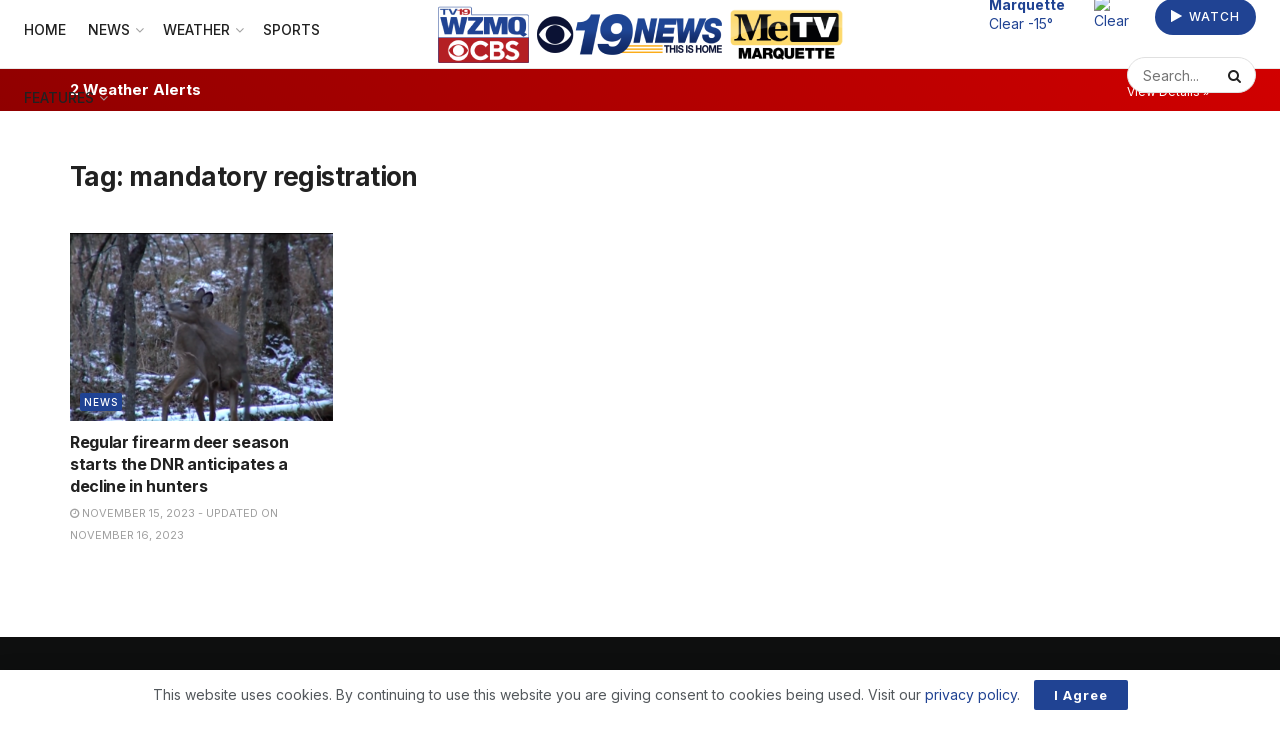

--- FILE ---
content_type: text/html; charset=UTF-8
request_url: https://wzmq19.com/tag/mandatory-registration/
body_size: 23636
content:
<!doctype html>
<!--[if lt IE 7]> <html class="no-js lt-ie9 lt-ie8 lt-ie7" lang="en-US" prefix="og: https://ogp.me/ns#"> <![endif]-->
<!--[if IE 7]>    <html class="no-js lt-ie9 lt-ie8" lang="en-US" prefix="og: https://ogp.me/ns#"> <![endif]-->
<!--[if IE 8]>    <html class="no-js lt-ie9" lang="en-US" prefix="og: https://ogp.me/ns#"> <![endif]-->
<!--[if IE 9]>    <html class="no-js lt-ie10" lang="en-US" prefix="og: https://ogp.me/ns#"> <![endif]-->
<!--[if gt IE 8]><!--> <html class="no-js" lang="en-US" prefix="og: https://ogp.me/ns#"> <!--<![endif]-->
<head>
    <meta http-equiv="Content-Type" content="text/html; charset=UTF-8" />
    <meta name='viewport' content='width=device-width, initial-scale=1, user-scalable=yes' />
    <link rel="profile" href="http://gmpg.org/xfn/11" />
    <link rel="pingback" href="https://wzmq19.com/xmlrpc.php" />
    
<!-- Ads Integration (opscobid) -->
<link rel="stylesheet" type="text/css" href="https://htlbid.com/v3/lillybroadcasting.com/opscobid.css" />
<script async src="https://htlbid.com/v3/lillybroadcasting.com/opscobid.js"></script>
<script>
  window.opscobid = window.opscobid || {};
  opscobid.cmd = opscobid.cmd || [];
  opscobid.cmd.push(function() {
    try {
      var t = {"is_testing":"no","is_home":"no","category":["mandatory-registration"],"keywords":[],"asset_id":"9068"};

      // Apply server-built targeting
      Object.keys(t).forEach(function(k){
        opscobid.setTargeting(String(k), t[k]);
      });

      // More granular browser detection
      function detectBrowserName() {
        var ua = (navigator.userAgent || "");
        var uaL = ua.toLowerCase();

        var isIOS = /iphone|ipad|ipod/i.test(ua);
        var isIPadOS13Plus = (navigator.platform === "MacIntel" && navigator.maxTouchPoints && navigator.maxTouchPoints > 1);
        if (isIPadOS13Plus) isIOS = true;

        var isAndroid = /android/i.test(ua);
        var isEdg = /edg\//i.test(ua);
        var isEdgeIOS = /edgios/i.test(ua);
        var isEdgeA = /edga/i.test(ua);

        var isOPR = /opr\//i.test(ua) || /opera/i.test(ua);
        var isSamsung = /samsungbrowser\//i.test(ua);
        var isUCBrowser = /ucbrowser\//i.test(ua);
        var isVivaldi = /vivaldi/i.test(uaL);
        var isDuckDuckGo = /duckduckgo/i.test(uaL);
        var isYaBrowser = /yabrowser/i.test(uaL);

        var isFxiOS = /fxios/i.test(ua);
        var isFirefox = /firefox\//i.test(ua);

        var isCriOS = /crios/i.test(ua); // Chrome on iOS
        var isChrome = /chrome\//i.test(ua) && !isEdg && !isOPR && !isSamsung && !isUCBrowser && !isYaBrowser;
        var isChromium = /chromium\//i.test(ua);

        var isSafari = /safari/i.test(uaL) && !isChrome && !isChromium && !isCriOS && !isFxiOS && !isEdg && !isOPR && !isSamsung && !isUCBrowser;

        var isIE = /msie|trident\//i.test(uaL);

        // Brave is tricky; best-effort
        var isBrave = /brave/i.test(uaL) || (navigator.brave && typeof navigator.brave.isBrave === "function");

        var name = "Other";

        if (isIE) name = "IE";
        else if (isEdgeIOS) name = "Edge iOS";
        else if (isEdgeA) name = "Edge Android";
        else if (isEdg) name = "Edge";
        else if (isOPR) name = isAndroid ? "Opera Android" : "Opera";
        else if (isSamsung) name = "Samsung Internet";
        else if (isUCBrowser) name = "UC Browser";
        else if (isYaBrowser) name = "Yandex Browser";
        else if (isDuckDuckGo) name = isIOS ? "DuckDuckGo iOS" : "DuckDuckGo";
        else if (isVivaldi) name = "Vivaldi";
        else if (isBrave) name = "Brave";
        else if (isFxiOS) name = "Firefox iOS";
        else if (isFirefox) name = isAndroid ? "Firefox Android" : "Firefox";
        else if (isCriOS) name = "Chrome iOS";
        else if (isChrome) name = isAndroid ? "Chrome Android" : "Chrome";
        else if (isSafari) name = isIOS ? "Mobile Safari" : "Safari";

        if (name === "Other") {
          if (isIOS) name = "iOS WebView/Other";
          else if (isAndroid) name = "Android WebView/Other";
        }

        return name;
      }

      function detectOS() {
        var ua = (navigator.userAgent || "");
        var uaL = ua.toLowerCase();

        var isIPadOS13Plus = (navigator.platform === "MacIntel" && navigator.maxTouchPoints && navigator.maxTouchPoints > 1);
        if (/iphone|ipad|ipod/i.test(ua) || isIPadOS13Plus) return "iOS";
        if (/android/i.test(uaL)) return "Android";

        // Windows versions
        if (/windows nt/i.test(uaL)) return "Windows";

        // macOS (exclude iPadOS13+ case handled above)
        if (/macintosh|mac os x/i.test(uaL)) return "macOS";

        // ChromeOS
        if (/cros/i.test(uaL)) return "ChromeOS";

        // Linux (includes many devices; if Android not matched above)
        if (/linux/i.test(uaL)) return "Linux";

        return "Other";
      }

      function detectDeviceType() {
        var ua = (navigator.userAgent || "");
        var uaL = ua.toLowerCase();

        // iPadOS 13+ reports as Mac sometimes
        var isIPadOS13Plus = (navigator.platform === "MacIntel" && navigator.maxTouchPoints && navigator.maxTouchPoints > 1);

        var isTabletUA =
          isIPadOS13Plus ||
          /ipad|tablet|kindle|silk/i.test(uaL) ||                 // iPad / generic tablet / Kindle / Silk
          (/android/i.test(uaL) && !/mobi/i.test(uaL));           // Android tablet often lacks "mobi"

        var isMobileUA =
          /mobi|mobile|iphone|ipod|windows phone/i.test(uaL) ||   // common mobile tokens
          (/android/i.test(uaL) && /mobi/i.test(uaL));            // Android phones usually include "mobi"

        if (isTabletUA) return "tablet";
        if (isMobileUA) return "mobile";
        return "desktop";
      }

      var browserName = detectBrowserName();
      var osName = detectOS();
      var deviceType = detectDeviceType();

      opscobid.setTargeting("browser", browserName);
      opscobid.setTargeting("os", osName);
      opscobid.setTargeting("device_type", deviceType);

      
      opscobid.layout();
    } catch (e) {
          }
  });
</script>
<!-- /Ads Integration (opscobid) -->

<!-- UDM Ad Suppressor (Global) -->
<style id="udm-ad-suppressor-css">
/* Primary target */
.udm-ad { display:none !important; visibility:hidden !important; opacity:0 !important; pointer-events:none !important; }

/* UDM often uses lots of udm-* helpers */
.udmIgnore, [class*="udm-"] { pointer-events:none !important; }

/* If they force fixed overlays, neutralize them */
.udm-ad, [class*="udm-"] { max-height:0 !important; max-width:0 !important; overflow:hidden !important; }

/* Safety: common fixed footer/overlay pattern */
#slider-middle-728x90, [id*="udm"], [id*="slider-middle"] { display:none !important; }
</style>

<!-- UDM Ad Suppressor (Global) -->
<script id="udm-ad-suppressor-js">
(function() {
  'use strict';

  var BAD_SRC = ["underdog.media","bid.underdog.media","integralads"] || [];
  var BLOCK_NETWORK = false;

  function srcLooksBad(url) {
    if (!url) return false;
    url = String(url).toLowerCase();
    for (var i = 0; i < BAD_SRC.length; i++) {
      if (url.indexOf(String(BAD_SRC[i]).toLowerCase()) !== -1) return true;
    }
    return false;
  }

  // Core removal rules: remove anything with udm-ad OR any class that starts with/contains udm-
  function isUDMNode(el) {
    if (!el || el.nodeType !== 1) return false;
    var cls = (el.getAttribute('class') || '').toLowerCase();
    var id  = (el.getAttribute('id') || '').toLowerCase();

    // Hard requirement: remove all .udm-ad
    if (cls.indexOf('udm-ad') !== -1) return true;

    // Common supporting wrappers/helpers
    if (cls.indexOf('udmignore') !== -1) return true;
    if (cls.indexOf('udm-') !== -1) return true; // catches udm-show-*, udm-shadow, etc.

    // Sometimes IDs include udm/slider patterns
    if (id.indexOf('udm') !== -1) return true;
    if (id.indexOf('slider-middle') !== -1) return true;

    // Remove media tags sourcing from known UDM domains
    var src = el.getAttribute('src') || el.getAttribute('href') || '';
    if (srcLooksBad(src)) return true;

    // Some iframes include identifying attributes
    if (el.tagName === 'IFRAME') {
      var integralas = el.getAttribute('data-integralas-id');
      if (integralas) return true;
    }

    return false;
  }

  function removeNode(el) {
    try {
      if (el && el.parentNode) el.parentNode.removeChild(el);
    } catch (e) {}
  }

  function sweep(root) {
    try {
      root = root || document;

      // 1) Remove explicit udm-ad blocks fast
      var a = root.querySelectorAll('.udm-ad');
      for (var i = 0; i < a.length; i++) removeNode(a[i]);

      // 2) Remove anything with udm-* class (broad net)
      var b = root.querySelectorAll('[class*="udm-"]');
      for (var j = 0; j < b.length; j++) removeNode(b[j]);

      // 3) Remove udmIgnore helpers too
      var c = root.querySelectorAll('.udmIgnore');
      for (var k = 0; k < c.length; k++) removeNode(c[k]);

      // 4) Remove iframes/scripts/images that source UDM domains
      var tags = root.querySelectorAll('iframe[src], script[src], img[src], link[href]');
      for (var t = 0; t < tags.length; t++) {
        var el = tags[t];
        var u = el.getAttribute('src') || el.getAttribute('href') || '';
        if (srcLooksBad(u)) removeNode(el);
      }

      // 5) One more pass: remove any newly added node that matches the heuristic
      // (This covers weird wrappers that don’t match the querySelector patterns above.)
      var all = root.querySelectorAll('*');
      for (var z = 0; z < all.length; z++) {
        if (isUDMNode(all[z])) removeNode(all[z]);
      }
    } catch (e) {}
  }

  // Optional: block network calls (aggressive, OFF by default)
  function installNetworkBlocks() {
    if (!BLOCK_NETWORK) return;

    // fetch
    if (window.fetch) {
      var _fetch = window.fetch;
      window.fetch = function(input, init) {
        try {
          var url = (typeof input === 'string') ? input : (input && input.url);
          if (srcLooksBad(url)) return Promise.resolve(new Response('', { status: 204 }));
        } catch (e) {}
        return _fetch.apply(this, arguments);
      };
    }

    // XHR
    var _open = XMLHttpRequest.prototype.open;
    XMLHttpRequest.prototype.open = function(method, url) {
      try {
        if (srcLooksBad(url)) {
          // Redirect to harmless blank
          return _open.call(this, method, 'about:blank', true);
        }
      } catch (e) {}
      return _open.apply(this, arguments);
    };
  }

  installNetworkBlocks();

  // Run early + on ready
  sweep(document);
  if (document.readyState === 'loading') {
    document.addEventListener('DOMContentLoaded', function(){ sweep(document); }, { once: true });
  }

  // Keep sweeping on injections
  var scheduled = false;
  function scheduleSweep() {
    if (scheduled) return;
    scheduled = true;
    (window.requestAnimationFrame || window.setTimeout)(function() {
      scheduled = false;
      sweep(document);
    }, 16);
  }

  var obs = new MutationObserver(function(mutations) {
    for (var i = 0; i < mutations.length; i++) {
      var m = mutations[i];
      if (m.addedNodes && m.addedNodes.length) {
        // Fast check: if any added node looks like UDM, sweep.
        for (var j = 0; j < m.addedNodes.length; j++) {
          var n = m.addedNodes[j];
          if (n && n.nodeType === 1 && (isUDMNode(n) || (n.querySelector && (n.querySelector('.udm-ad,[class*="udm-"],.udmIgnore'))))) {
            scheduleSweep();
            return;
          }
        }
        // Otherwise still sweep occasionally because some inject deep.
        scheduleSweep();
      }
    }
  });

  obs.observe(document.documentElement, { childList: true, subtree: true });
})();
</script>
			<script type="text/javascript">
			  var jnews_ajax_url = '/?ajax-request=jnews'
			</script>
			<script type="text/javascript">;window.jnews=window.jnews||{},window.jnews.library=window.jnews.library||{},window.jnews.library=function(){"use strict";var e=this;e.win=window,e.doc=document,e.noop=function(){},e.globalBody=e.doc.getElementsByTagName("body")[0],e.globalBody=e.globalBody?e.globalBody:e.doc,e.win.jnewsDataStorage=e.win.jnewsDataStorage||{_storage:new WeakMap,put:function(e,t,n){this._storage.has(e)||this._storage.set(e,new Map),this._storage.get(e).set(t,n)},get:function(e,t){return this._storage.get(e).get(t)},has:function(e,t){return this._storage.has(e)&&this._storage.get(e).has(t)},remove:function(e,t){var n=this._storage.get(e).delete(t);return 0===!this._storage.get(e).size&&this._storage.delete(e),n}},e.windowWidth=function(){return e.win.innerWidth||e.docEl.clientWidth||e.globalBody.clientWidth},e.windowHeight=function(){return e.win.innerHeight||e.docEl.clientHeight||e.globalBody.clientHeight},e.requestAnimationFrame=e.win.requestAnimationFrame||e.win.webkitRequestAnimationFrame||e.win.mozRequestAnimationFrame||e.win.msRequestAnimationFrame||window.oRequestAnimationFrame||function(e){return setTimeout(e,1e3/60)},e.cancelAnimationFrame=e.win.cancelAnimationFrame||e.win.webkitCancelAnimationFrame||e.win.webkitCancelRequestAnimationFrame||e.win.mozCancelAnimationFrame||e.win.msCancelRequestAnimationFrame||e.win.oCancelRequestAnimationFrame||function(e){clearTimeout(e)},e.classListSupport="classList"in document.createElement("_"),e.hasClass=e.classListSupport?function(e,t){return e.classList.contains(t)}:function(e,t){return e.className.indexOf(t)>=0},e.addClass=e.classListSupport?function(t,n){e.hasClass(t,n)||t.classList.add(n)}:function(t,n){e.hasClass(t,n)||(t.className+=" "+n)},e.removeClass=e.classListSupport?function(t,n){e.hasClass(t,n)&&t.classList.remove(n)}:function(t,n){e.hasClass(t,n)&&(t.className=t.className.replace(n,""))},e.objKeys=function(e){var t=[];for(var n in e)Object.prototype.hasOwnProperty.call(e,n)&&t.push(n);return t},e.isObjectSame=function(e,t){var n=!0;return JSON.stringify(e)!==JSON.stringify(t)&&(n=!1),n},e.extend=function(){for(var e,t,n,o=arguments[0]||{},i=1,a=arguments.length;i<a;i++)if(null!==(e=arguments[i]))for(t in e)o!==(n=e[t])&&void 0!==n&&(o[t]=n);return o},e.dataStorage=e.win.jnewsDataStorage,e.isVisible=function(e){return 0!==e.offsetWidth&&0!==e.offsetHeight||e.getBoundingClientRect().length},e.getHeight=function(e){return e.offsetHeight||e.clientHeight||e.getBoundingClientRect().height},e.getWidth=function(e){return e.offsetWidth||e.clientWidth||e.getBoundingClientRect().width},e.supportsPassive=!1;try{var t=Object.defineProperty({},"passive",{get:function(){e.supportsPassive=!0}});"createEvent"in e.doc?e.win.addEventListener("test",null,t):"fireEvent"in e.doc&&e.win.attachEvent("test",null)}catch(e){}e.passiveOption=!!e.supportsPassive&&{passive:!0},e.setStorage=function(e,t){e="jnews-"+e;var n={expired:Math.floor(((new Date).getTime()+432e5)/1e3)};t=Object.assign(n,t);localStorage.setItem(e,JSON.stringify(t))},e.getStorage=function(e){e="jnews-"+e;var t=localStorage.getItem(e);return null!==t&&0<t.length?JSON.parse(localStorage.getItem(e)):{}},e.expiredStorage=function(){var t,n="jnews-";for(var o in localStorage)o.indexOf(n)>-1&&"undefined"!==(t=e.getStorage(o.replace(n,""))).expired&&t.expired<Math.floor((new Date).getTime()/1e3)&&localStorage.removeItem(o)},e.addEvents=function(t,n,o){for(var i in n){var a=["touchstart","touchmove"].indexOf(i)>=0&&!o&&e.passiveOption;"createEvent"in e.doc?t.addEventListener(i,n[i],a):"fireEvent"in e.doc&&t.attachEvent("on"+i,n[i])}},e.removeEvents=function(t,n){for(var o in n)"createEvent"in e.doc?t.removeEventListener(o,n[o]):"fireEvent"in e.doc&&t.detachEvent("on"+o,n[o])},e.triggerEvents=function(t,n,o){var i;o=o||{detail:null};return"createEvent"in e.doc?(!(i=e.doc.createEvent("CustomEvent")||new CustomEvent(n)).initCustomEvent||i.initCustomEvent(n,!0,!1,o),void t.dispatchEvent(i)):"fireEvent"in e.doc?((i=e.doc.createEventObject()).eventType=n,void t.fireEvent("on"+i.eventType,i)):void 0},e.getParents=function(t,n){void 0===n&&(n=e.doc);for(var o=[],i=t.parentNode,a=!1;!a;)if(i){var r=i;r.querySelectorAll(n).length?a=!0:(o.push(r),i=r.parentNode)}else o=[],a=!0;return o},e.forEach=function(e,t,n){for(var o=0,i=e.length;o<i;o++)t.call(n,e[o],o)},e.getText=function(e){return e.innerText||e.textContent},e.setText=function(e,t){var n="object"==typeof t?t.innerText||t.textContent:t;e.innerText&&(e.innerText=n),e.textContent&&(e.textContent=n)},e.httpBuildQuery=function(t){return e.objKeys(t).reduce(function t(n){var o=arguments.length>1&&void 0!==arguments[1]?arguments[1]:null;return function(i,a){var r=n[a];a=encodeURIComponent(a);var s=o?"".concat(o,"[").concat(a,"]"):a;return null==r||"function"==typeof r?(i.push("".concat(s,"=")),i):["number","boolean","string"].includes(typeof r)?(i.push("".concat(s,"=").concat(encodeURIComponent(r))),i):(i.push(e.objKeys(r).reduce(t(r,s),[]).join("&")),i)}}(t),[]).join("&")},e.get=function(t,n,o,i){return o="function"==typeof o?o:e.noop,e.ajax("GET",t,n,o,i)},e.post=function(t,n,o,i){return o="function"==typeof o?o:e.noop,e.ajax("POST",t,n,o,i)},e.ajax=function(t,n,o,i,a){var r=new XMLHttpRequest,s=n,c=e.httpBuildQuery(o);if(t=-1!=["GET","POST"].indexOf(t)?t:"GET",r.open(t,s+("GET"==t?"?"+c:""),!0),"POST"==t&&r.setRequestHeader("Content-type","application/x-www-form-urlencoded"),r.setRequestHeader("X-Requested-With","XMLHttpRequest"),r.onreadystatechange=function(){4===r.readyState&&200<=r.status&&300>r.status&&"function"==typeof i&&i.call(void 0,r.response)},void 0!==a&&!a){return{xhr:r,send:function(){r.send("POST"==t?c:null)}}}return r.send("POST"==t?c:null),{xhr:r}},e.scrollTo=function(t,n,o){function i(e,t,n){this.start=this.position(),this.change=e-this.start,this.currentTime=0,this.increment=20,this.duration=void 0===n?500:n,this.callback=t,this.finish=!1,this.animateScroll()}return Math.easeInOutQuad=function(e,t,n,o){return(e/=o/2)<1?n/2*e*e+t:-n/2*(--e*(e-2)-1)+t},i.prototype.stop=function(){this.finish=!0},i.prototype.move=function(t){e.doc.documentElement.scrollTop=t,e.globalBody.parentNode.scrollTop=t,e.globalBody.scrollTop=t},i.prototype.position=function(){return e.doc.documentElement.scrollTop||e.globalBody.parentNode.scrollTop||e.globalBody.scrollTop},i.prototype.animateScroll=function(){this.currentTime+=this.increment;var t=Math.easeInOutQuad(this.currentTime,this.start,this.change,this.duration);this.move(t),this.currentTime<this.duration&&!this.finish?e.requestAnimationFrame.call(e.win,this.animateScroll.bind(this)):this.callback&&"function"==typeof this.callback&&this.callback()},new i(t,n,o)},e.unwrap=function(t){var n,o=t;e.forEach(t,(function(e,t){n?n+=e:n=e})),o.replaceWith(n)},e.performance={start:function(e){performance.mark(e+"Start")},stop:function(e){performance.mark(e+"End"),performance.measure(e,e+"Start",e+"End")}},e.fps=function(){var t=0,n=0,o=0;!function(){var i=t=0,a=0,r=0,s=document.getElementById("fpsTable"),c=function(t){void 0===document.getElementsByTagName("body")[0]?e.requestAnimationFrame.call(e.win,(function(){c(t)})):document.getElementsByTagName("body")[0].appendChild(t)};null===s&&((s=document.createElement("div")).style.position="fixed",s.style.top="120px",s.style.left="10px",s.style.width="100px",s.style.height="20px",s.style.border="1px solid black",s.style.fontSize="11px",s.style.zIndex="100000",s.style.backgroundColor="white",s.id="fpsTable",c(s));var l=function(){o++,n=Date.now(),(a=(o/(r=(n-t)/1e3)).toPrecision(2))!=i&&(i=a,s.innerHTML=i+"fps"),1<r&&(t=n,o=0),e.requestAnimationFrame.call(e.win,l)};l()}()},e.instr=function(e,t){for(var n=0;n<t.length;n++)if(-1!==e.toLowerCase().indexOf(t[n].toLowerCase()))return!0},e.winLoad=function(t,n){function o(o){if("complete"===e.doc.readyState||"interactive"===e.doc.readyState)return!o||n?setTimeout(t,n||1):t(o),1}o()||e.addEvents(e.win,{load:o})},e.docReady=function(t,n){function o(o){if("complete"===e.doc.readyState||"interactive"===e.doc.readyState)return!o||n?setTimeout(t,n||1):t(o),1}o()||e.addEvents(e.doc,{DOMContentLoaded:o})},e.fireOnce=function(){e.docReady((function(){e.assets=e.assets||[],e.assets.length&&(e.boot(),e.load_assets())}),50)},e.boot=function(){e.length&&e.doc.querySelectorAll("style[media]").forEach((function(e){"not all"==e.getAttribute("media")&&e.removeAttribute("media")}))},e.create_js=function(t,n){var o=e.doc.createElement("script");switch(o.setAttribute("src",t),n){case"defer":o.setAttribute("defer",!0);break;case"async":o.setAttribute("async",!0);break;case"deferasync":o.setAttribute("defer",!0),o.setAttribute("async",!0)}e.globalBody.appendChild(o)},e.load_assets=function(){"object"==typeof e.assets&&e.forEach(e.assets.slice(0),(function(t,n){var o="";t.defer&&(o+="defer"),t.async&&(o+="async"),e.create_js(t.url,o);var i=e.assets.indexOf(t);i>-1&&e.assets.splice(i,1)})),e.assets=jnewsoption.au_scripts=window.jnewsads=[]},e.setCookie=function(e,t,n){var o="";if(n){var i=new Date;i.setTime(i.getTime()+24*n*60*60*1e3),o="; expires="+i.toUTCString()}document.cookie=e+"="+(t||"")+o+"; path=/"},e.getCookie=function(e){for(var t=e+"=",n=document.cookie.split(";"),o=0;o<n.length;o++){for(var i=n[o];" "==i.charAt(0);)i=i.substring(1,i.length);if(0==i.indexOf(t))return i.substring(t.length,i.length)}return null},e.eraseCookie=function(e){document.cookie=e+"=; Path=/; Expires=Thu, 01 Jan 1970 00:00:01 GMT;"},e.docReady((function(){e.globalBody=e.globalBody==e.doc?e.doc.getElementsByTagName("body")[0]:e.globalBody,e.globalBody=e.globalBody?e.globalBody:e.doc})),e.winLoad((function(){e.winLoad((function(){var t=!1;if(void 0!==window.jnewsadmin)if(void 0!==window.file_version_checker){var n=e.objKeys(window.file_version_checker);n.length?n.forEach((function(e){t||"10.0.4"===window.file_version_checker[e]||(t=!0)})):t=!0}else t=!0;t&&(window.jnewsHelper.getMessage(),window.jnewsHelper.getNotice())}),2500)}))},window.jnews.library=new window.jnews.library;</script>
<!-- Search Engine Optimization by Rank Math - https://rankmath.com/ -->
<title>mandatory registration &raquo; WZMQ 19 News | CBS | MeTV Marquette</title>
<meta name="robots" content="follow, noindex"/>
<meta property="og:locale" content="en_US" />
<meta property="og:type" content="article" />
<meta property="og:title" content="mandatory registration &raquo; WZMQ 19 News | CBS | MeTV Marquette" />
<meta property="og:url" content="https://wzmq19.com/tag/mandatory-registration/" />
<meta property="og:site_name" content="WZMQ 19 News | CBS | MeTV Marquette" />
<meta property="article:publisher" content="https://www.facebook.com/wzmq19" />
<meta property="og:image" content="https://wzmq19.com/wp-content/uploads/2022/01/WZMQ-CBS-Stacked-Logo.png" />
<meta property="og:image:secure_url" content="https://wzmq19.com/wp-content/uploads/2022/01/WZMQ-CBS-Stacked-Logo.png" />
<meta property="og:image:width" content="1933" />
<meta property="og:image:height" content="1275" />
<meta property="og:image:type" content="image/png" />
<meta name="twitter:card" content="summary_large_image" />
<meta name="twitter:title" content="mandatory registration &raquo; WZMQ 19 News | CBS | MeTV Marquette" />
<meta name="twitter:site" content="@wzmq19" />
<meta name="twitter:image" content="https://wzmq19.com/wp-content/uploads/2022/01/WZMQ-CBS-Stacked-Logo.png" />
<meta name="twitter:label1" content="Posts" />
<meta name="twitter:data1" content="1" />
<!-- /Rank Math WordPress SEO plugin -->

<link rel='dns-prefetch' href='//www.googletagmanager.com' />
<link rel='dns-prefetch' href='//fonts.googleapis.com' />
<link rel='preconnect' href='https://fonts.gstatic.com' />
<link rel="alternate" type="application/rss+xml" title="WZMQ 19 News | CBS | MeTV Marquette &raquo; Feed" href="https://wzmq19.com/feed/" />
<link rel="alternate" type="application/rss+xml" title="WZMQ 19 News | CBS | MeTV Marquette &raquo; Comments Feed" href="https://wzmq19.com/comments/feed/" />
<link rel="alternate" type="application/rss+xml" title="WZMQ 19 News | CBS | MeTV Marquette &raquo; mandatory registration Tag Feed" href="https://wzmq19.com/tag/mandatory-registration/feed/" />
<style id='wp-img-auto-sizes-contain-inline-css' type='text/css'>
img:is([sizes=auto i],[sizes^="auto," i]){contain-intrinsic-size:3000px 1500px}
/*# sourceURL=wp-img-auto-sizes-contain-inline-css */
</style>
<style id='wp-emoji-styles-inline-css' type='text/css'>

	img.wp-smiley, img.emoji {
		display: inline !important;
		border: none !important;
		box-shadow: none !important;
		height: 1em !important;
		width: 1em !important;
		margin: 0 0.07em !important;
		vertical-align: -0.1em !important;
		background: none !important;
		padding: 0 !important;
	}
/*# sourceURL=wp-emoji-styles-inline-css */
</style>
<link rel='stylesheet' id='wp-block-library-css' href='https://wzmq19.com/wp-content/plugins/gutenberg/build/styles/block-library/style.min.css?ver=22.4.0' type='text/css' media='all' />
<style id='classic-theme-styles-inline-css' type='text/css'>
.wp-block-button__link{background-color:#32373c;border-radius:9999px;box-shadow:none;color:#fff;font-size:1.125em;padding:calc(.667em + 2px) calc(1.333em + 2px);text-decoration:none}.wp-block-file__button{background:#32373c;color:#fff}.wp-block-accordion-heading{margin:0}.wp-block-accordion-heading__toggle{background-color:inherit!important;color:inherit!important}.wp-block-accordion-heading__toggle:not(:focus-visible){outline:none}.wp-block-accordion-heading__toggle:focus,.wp-block-accordion-heading__toggle:hover{background-color:inherit!important;border:none;box-shadow:none;color:inherit;padding:var(--wp--preset--spacing--20,1em) 0;text-decoration:none}.wp-block-accordion-heading__toggle:focus-visible{outline:auto;outline-offset:0}
/*# sourceURL=https://wzmq19.com/wp-content/plugins/gutenberg/build/styles/block-library/classic.min.css */
</style>
<link rel='stylesheet' id='jnews-faq-css' href='https://wzmq19.com/wp-content/plugins/jnews-essential/assets/css/faq.css?ver=12.0.3' type='text/css' media='all' />
<style id='feedzy-rss-feeds-loop-style-inline-css' type='text/css'>
.wp-block-feedzy-rss-feeds-loop{display:grid;gap:24px;grid-template-columns:repeat(1,1fr)}@media(min-width:782px){.wp-block-feedzy-rss-feeds-loop.feedzy-loop-columns-2,.wp-block-feedzy-rss-feeds-loop.feedzy-loop-columns-3,.wp-block-feedzy-rss-feeds-loop.feedzy-loop-columns-4,.wp-block-feedzy-rss-feeds-loop.feedzy-loop-columns-5{grid-template-columns:repeat(2,1fr)}}@media(min-width:960px){.wp-block-feedzy-rss-feeds-loop.feedzy-loop-columns-2{grid-template-columns:repeat(2,1fr)}.wp-block-feedzy-rss-feeds-loop.feedzy-loop-columns-3{grid-template-columns:repeat(3,1fr)}.wp-block-feedzy-rss-feeds-loop.feedzy-loop-columns-4{grid-template-columns:repeat(4,1fr)}.wp-block-feedzy-rss-feeds-loop.feedzy-loop-columns-5{grid-template-columns:repeat(5,1fr)}}.wp-block-feedzy-rss-feeds-loop .wp-block-image.is-style-rounded img{border-radius:9999px}.wp-block-feedzy-rss-feeds-loop .wp-block-image:has(:is(img:not([src]),img[src=""])){display:none}

/*# sourceURL=https://wzmq19.com/wp-content/plugins/feedzy-rss-feeds/build/loop/style-index.css */
</style>
<style id='global-styles-inline-css' type='text/css'>
:root{--wp--preset--aspect-ratio--square: 1;--wp--preset--aspect-ratio--4-3: 4/3;--wp--preset--aspect-ratio--3-4: 3/4;--wp--preset--aspect-ratio--3-2: 3/2;--wp--preset--aspect-ratio--2-3: 2/3;--wp--preset--aspect-ratio--16-9: 16/9;--wp--preset--aspect-ratio--9-16: 9/16;--wp--preset--color--black: #000000;--wp--preset--color--cyan-bluish-gray: #abb8c3;--wp--preset--color--white: #ffffff;--wp--preset--color--pale-pink: #f78da7;--wp--preset--color--vivid-red: #cf2e2e;--wp--preset--color--luminous-vivid-orange: #ff6900;--wp--preset--color--luminous-vivid-amber: #fcb900;--wp--preset--color--light-green-cyan: #7bdcb5;--wp--preset--color--vivid-green-cyan: #00d084;--wp--preset--color--pale-cyan-blue: #8ed1fc;--wp--preset--color--vivid-cyan-blue: #0693e3;--wp--preset--color--vivid-purple: #9b51e0;--wp--preset--gradient--vivid-cyan-blue-to-vivid-purple: linear-gradient(135deg,rgb(6,147,227) 0%,rgb(155,81,224) 100%);--wp--preset--gradient--light-green-cyan-to-vivid-green-cyan: linear-gradient(135deg,rgb(122,220,180) 0%,rgb(0,208,130) 100%);--wp--preset--gradient--luminous-vivid-amber-to-luminous-vivid-orange: linear-gradient(135deg,rgb(252,185,0) 0%,rgb(255,105,0) 100%);--wp--preset--gradient--luminous-vivid-orange-to-vivid-red: linear-gradient(135deg,rgb(255,105,0) 0%,rgb(207,46,46) 100%);--wp--preset--gradient--very-light-gray-to-cyan-bluish-gray: linear-gradient(135deg,rgb(238,238,238) 0%,rgb(169,184,195) 100%);--wp--preset--gradient--cool-to-warm-spectrum: linear-gradient(135deg,rgb(74,234,220) 0%,rgb(151,120,209) 20%,rgb(207,42,186) 40%,rgb(238,44,130) 60%,rgb(251,105,98) 80%,rgb(254,248,76) 100%);--wp--preset--gradient--blush-light-purple: linear-gradient(135deg,rgb(255,206,236) 0%,rgb(152,150,240) 100%);--wp--preset--gradient--blush-bordeaux: linear-gradient(135deg,rgb(254,205,165) 0%,rgb(254,45,45) 50%,rgb(107,0,62) 100%);--wp--preset--gradient--luminous-dusk: linear-gradient(135deg,rgb(255,203,112) 0%,rgb(199,81,192) 50%,rgb(65,88,208) 100%);--wp--preset--gradient--pale-ocean: linear-gradient(135deg,rgb(255,245,203) 0%,rgb(182,227,212) 50%,rgb(51,167,181) 100%);--wp--preset--gradient--electric-grass: linear-gradient(135deg,rgb(202,248,128) 0%,rgb(113,206,126) 100%);--wp--preset--gradient--midnight: linear-gradient(135deg,rgb(2,3,129) 0%,rgb(40,116,252) 100%);--wp--preset--font-size--small: 13px;--wp--preset--font-size--medium: 20px;--wp--preset--font-size--large: 36px;--wp--preset--font-size--x-large: 42px;--wp--preset--spacing--20: 0.44rem;--wp--preset--spacing--30: 0.67rem;--wp--preset--spacing--40: 1rem;--wp--preset--spacing--50: 1.5rem;--wp--preset--spacing--60: 2.25rem;--wp--preset--spacing--70: 3.38rem;--wp--preset--spacing--80: 5.06rem;--wp--preset--shadow--natural: 6px 6px 9px rgba(0, 0, 0, 0.2);--wp--preset--shadow--deep: 12px 12px 50px rgba(0, 0, 0, 0.4);--wp--preset--shadow--sharp: 6px 6px 0px rgba(0, 0, 0, 0.2);--wp--preset--shadow--outlined: 6px 6px 0px -3px rgb(255, 255, 255), 6px 6px rgb(0, 0, 0);--wp--preset--shadow--crisp: 6px 6px 0px rgb(0, 0, 0);}:where(body) { margin: 0; }:where(.is-layout-flex){gap: 0.5em;}:where(.is-layout-grid){gap: 0.5em;}body .is-layout-flex{display: flex;}.is-layout-flex{flex-wrap: wrap;align-items: center;}.is-layout-flex > :is(*, div){margin: 0;}body .is-layout-grid{display: grid;}.is-layout-grid > :is(*, div){margin: 0;}body{padding-top: 0px;padding-right: 0px;padding-bottom: 0px;padding-left: 0px;}a:where(:not(.wp-element-button)){text-decoration: underline;}:root :where(.wp-element-button, .wp-block-button__link){background-color: #32373c;border-width: 0;color: #fff;font-family: inherit;font-size: inherit;font-style: inherit;font-weight: inherit;letter-spacing: inherit;line-height: inherit;padding-top: calc(0.667em + 2px);padding-right: calc(1.333em + 2px);padding-bottom: calc(0.667em + 2px);padding-left: calc(1.333em + 2px);text-decoration: none;text-transform: inherit;}.has-black-color{color: var(--wp--preset--color--black) !important;}.has-cyan-bluish-gray-color{color: var(--wp--preset--color--cyan-bluish-gray) !important;}.has-white-color{color: var(--wp--preset--color--white) !important;}.has-pale-pink-color{color: var(--wp--preset--color--pale-pink) !important;}.has-vivid-red-color{color: var(--wp--preset--color--vivid-red) !important;}.has-luminous-vivid-orange-color{color: var(--wp--preset--color--luminous-vivid-orange) !important;}.has-luminous-vivid-amber-color{color: var(--wp--preset--color--luminous-vivid-amber) !important;}.has-light-green-cyan-color{color: var(--wp--preset--color--light-green-cyan) !important;}.has-vivid-green-cyan-color{color: var(--wp--preset--color--vivid-green-cyan) !important;}.has-pale-cyan-blue-color{color: var(--wp--preset--color--pale-cyan-blue) !important;}.has-vivid-cyan-blue-color{color: var(--wp--preset--color--vivid-cyan-blue) !important;}.has-vivid-purple-color{color: var(--wp--preset--color--vivid-purple) !important;}.has-black-background-color{background-color: var(--wp--preset--color--black) !important;}.has-cyan-bluish-gray-background-color{background-color: var(--wp--preset--color--cyan-bluish-gray) !important;}.has-white-background-color{background-color: var(--wp--preset--color--white) !important;}.has-pale-pink-background-color{background-color: var(--wp--preset--color--pale-pink) !important;}.has-vivid-red-background-color{background-color: var(--wp--preset--color--vivid-red) !important;}.has-luminous-vivid-orange-background-color{background-color: var(--wp--preset--color--luminous-vivid-orange) !important;}.has-luminous-vivid-amber-background-color{background-color: var(--wp--preset--color--luminous-vivid-amber) !important;}.has-light-green-cyan-background-color{background-color: var(--wp--preset--color--light-green-cyan) !important;}.has-vivid-green-cyan-background-color{background-color: var(--wp--preset--color--vivid-green-cyan) !important;}.has-pale-cyan-blue-background-color{background-color: var(--wp--preset--color--pale-cyan-blue) !important;}.has-vivid-cyan-blue-background-color{background-color: var(--wp--preset--color--vivid-cyan-blue) !important;}.has-vivid-purple-background-color{background-color: var(--wp--preset--color--vivid-purple) !important;}.has-black-border-color{border-color: var(--wp--preset--color--black) !important;}.has-cyan-bluish-gray-border-color{border-color: var(--wp--preset--color--cyan-bluish-gray) !important;}.has-white-border-color{border-color: var(--wp--preset--color--white) !important;}.has-pale-pink-border-color{border-color: var(--wp--preset--color--pale-pink) !important;}.has-vivid-red-border-color{border-color: var(--wp--preset--color--vivid-red) !important;}.has-luminous-vivid-orange-border-color{border-color: var(--wp--preset--color--luminous-vivid-orange) !important;}.has-luminous-vivid-amber-border-color{border-color: var(--wp--preset--color--luminous-vivid-amber) !important;}.has-light-green-cyan-border-color{border-color: var(--wp--preset--color--light-green-cyan) !important;}.has-vivid-green-cyan-border-color{border-color: var(--wp--preset--color--vivid-green-cyan) !important;}.has-pale-cyan-blue-border-color{border-color: var(--wp--preset--color--pale-cyan-blue) !important;}.has-vivid-cyan-blue-border-color{border-color: var(--wp--preset--color--vivid-cyan-blue) !important;}.has-vivid-purple-border-color{border-color: var(--wp--preset--color--vivid-purple) !important;}.has-vivid-cyan-blue-to-vivid-purple-gradient-background{background: var(--wp--preset--gradient--vivid-cyan-blue-to-vivid-purple) !important;}.has-light-green-cyan-to-vivid-green-cyan-gradient-background{background: var(--wp--preset--gradient--light-green-cyan-to-vivid-green-cyan) !important;}.has-luminous-vivid-amber-to-luminous-vivid-orange-gradient-background{background: var(--wp--preset--gradient--luminous-vivid-amber-to-luminous-vivid-orange) !important;}.has-luminous-vivid-orange-to-vivid-red-gradient-background{background: var(--wp--preset--gradient--luminous-vivid-orange-to-vivid-red) !important;}.has-very-light-gray-to-cyan-bluish-gray-gradient-background{background: var(--wp--preset--gradient--very-light-gray-to-cyan-bluish-gray) !important;}.has-cool-to-warm-spectrum-gradient-background{background: var(--wp--preset--gradient--cool-to-warm-spectrum) !important;}.has-blush-light-purple-gradient-background{background: var(--wp--preset--gradient--blush-light-purple) !important;}.has-blush-bordeaux-gradient-background{background: var(--wp--preset--gradient--blush-bordeaux) !important;}.has-luminous-dusk-gradient-background{background: var(--wp--preset--gradient--luminous-dusk) !important;}.has-pale-ocean-gradient-background{background: var(--wp--preset--gradient--pale-ocean) !important;}.has-electric-grass-gradient-background{background: var(--wp--preset--gradient--electric-grass) !important;}.has-midnight-gradient-background{background: var(--wp--preset--gradient--midnight) !important;}.has-small-font-size{font-size: var(--wp--preset--font-size--small) !important;}.has-medium-font-size{font-size: var(--wp--preset--font-size--medium) !important;}.has-large-font-size{font-size: var(--wp--preset--font-size--large) !important;}.has-x-large-font-size{font-size: var(--wp--preset--font-size--x-large) !important;}
:where(.wp-block-columns.is-layout-flex){gap: 2em;}:where(.wp-block-columns.is-layout-grid){gap: 2em;}
:root :where(.wp-block-pullquote){font-size: 1.5em;line-height: 1.6;}
:where(.wp-block-post-template.is-layout-flex){gap: 1.25em;}:where(.wp-block-post-template.is-layout-grid){gap: 1.25em;}
:where(.wp-block-term-template.is-layout-flex){gap: 1.25em;}:where(.wp-block-term-template.is-layout-grid){gap: 1.25em;}
/*# sourceURL=global-styles-inline-css */
</style>
<link rel='stylesheet' id='parent-style-css' href='https://wzmq19.com/wp-content/themes/jnews/style.css?ver=6.9' type='text/css' media='all' />
<link rel='stylesheet' id='elementor-frontend-css' href='https://wzmq19.com/wp-content/plugins/elementor/assets/css/frontend.min.css?ver=3.34.2' type='text/css' media='all' />
<link rel='stylesheet' id='jeg_customizer_font-css' href='//fonts.googleapis.com/css?family=Inter%3Aregular%2C500%2C700%2C500%2C700&#038;display=swap&#038;ver=1.3.2' type='text/css' media='all' />
<link rel='stylesheet' id='font-awesome-css' href='https://wzmq19.com/wp-content/plugins/elementor/assets/lib/font-awesome/css/font-awesome.min.css?ver=4.7.0' type='text/css' media='all' />
<link rel='stylesheet' id='jnews-icon-css' href='https://wzmq19.com/wp-content/themes/jnews/assets/fonts/jegicon/jegicon.css?ver=1.0.0' type='text/css' media='all' />
<link rel='stylesheet' id='jscrollpane-css' href='https://wzmq19.com/wp-content/themes/jnews/assets/css/jquery.jscrollpane.css?ver=1.0.0' type='text/css' media='all' />
<link rel='stylesheet' id='oknav-css' href='https://wzmq19.com/wp-content/themes/jnews/assets/css/okayNav.css?ver=1.0.0' type='text/css' media='all' />
<link rel='stylesheet' id='magnific-popup-css' href='https://wzmq19.com/wp-content/themes/jnews/assets/css/magnific-popup.css?ver=1.0.0' type='text/css' media='all' />
<link rel='stylesheet' id='chosen-css' href='https://wzmq19.com/wp-content/themes/jnews/assets/css/chosen/chosen.css?ver=1.0.0' type='text/css' media='all' />
<link rel='stylesheet' id='jnews-main-css' href='https://wzmq19.com/wp-content/themes/jnews/assets/css/main.css?ver=1.0.0' type='text/css' media='all' />
<link rel='stylesheet' id='jnews-pages-css' href='https://wzmq19.com/wp-content/themes/jnews/assets/css/pages.css?ver=1.0.0' type='text/css' media='all' />
<link rel='stylesheet' id='jnews-responsive-css' href='https://wzmq19.com/wp-content/themes/jnews/assets/css/responsive.css?ver=1.0.0' type='text/css' media='all' />
<link rel='stylesheet' id='jnews-pb-temp-css' href='https://wzmq19.com/wp-content/themes/jnews/assets/css/pb-temp.css?ver=1.0.0' type='text/css' media='all' />
<link rel='stylesheet' id='jnews-elementor-css' href='https://wzmq19.com/wp-content/themes/jnews/assets/css/elementor-frontend.css?ver=1.0.0' type='text/css' media='all' />
<link rel='stylesheet' id='jnews-style-css' href='https://wzmq19.com/wp-content/themes/lilly-news/style.css?ver=1.0.0' type='text/css' media='all' />
<link rel='stylesheet' id='jnews-darkmode-css' href='https://wzmq19.com/wp-content/themes/jnews/assets/css/darkmode.css?ver=1.0.0' type='text/css' media='all' />
<script type="text/javascript" src="https://wzmq19.com/wp-includes/js/jquery/jquery.min.js?ver=3.7.1" id="jquery-core-js"></script>
<script type="text/javascript" src="https://wzmq19.com/wp-includes/js/jquery/jquery-migrate.min.js?ver=3.4.1" id="jquery-migrate-js"></script>

<!-- Google tag (gtag.js) snippet added by Site Kit -->
<!-- Google Analytics snippet added by Site Kit -->
<script type="text/javascript" src="https://www.googletagmanager.com/gtag/js?id=G-QTZ0LTKH25" id="google_gtagjs-js" async></script>
<script type="text/javascript" id="google_gtagjs-js-after">
/* <![CDATA[ */
window.dataLayer = window.dataLayer || [];function gtag(){dataLayer.push(arguments);}
gtag("set","linker",{"domains":["wzmq19.com"]});
gtag("js", new Date());
gtag("set", "developer_id.dZTNiMT", true);
gtag("config", "G-QTZ0LTKH25");
//# sourceURL=google_gtagjs-js-after
/* ]]> */
</script>
<link rel="https://api.w.org/" href="https://wzmq19.com/wp-json/" /><link rel="alternate" title="JSON" type="application/json" href="https://wzmq19.com/wp-json/wp/v2/tags/9068" /><link rel="EditURI" type="application/rsd+xml" title="RSD" href="https://wzmq19.com/xmlrpc.php?rsd" />
<meta name="generator" content="WordPress 6.9" />
<style type="text/css">
.feedzy-rss-link-icon:after {
	content: url("https://wzmq19.com/wp-content/plugins/feedzy-rss-feeds/img/external-link.png");
	margin-left: 3px;
}
</style>
		<meta name="generator" content="Site Kit by Google 1.170.0" /><meta name="generator" content="performance-lab 4.0.1; plugins: ">

<!-- Google AdSense meta tags added by Site Kit -->
<meta name="google-adsense-platform-account" content="ca-host-pub-2644536267352236">
<meta name="google-adsense-platform-domain" content="sitekit.withgoogle.com">
<!-- End Google AdSense meta tags added by Site Kit -->
<meta name="generator" content="Elementor 3.34.2; features: additional_custom_breakpoints; settings: css_print_method-external, google_font-enabled, font_display-swap">
			<style>
				.e-con.e-parent:nth-of-type(n+4):not(.e-lazyloaded):not(.e-no-lazyload),
				.e-con.e-parent:nth-of-type(n+4):not(.e-lazyloaded):not(.e-no-lazyload) * {
					background-image: none !important;
				}
				@media screen and (max-height: 1024px) {
					.e-con.e-parent:nth-of-type(n+3):not(.e-lazyloaded):not(.e-no-lazyload),
					.e-con.e-parent:nth-of-type(n+3):not(.e-lazyloaded):not(.e-no-lazyload) * {
						background-image: none !important;
					}
				}
				@media screen and (max-height: 640px) {
					.e-con.e-parent:nth-of-type(n+2):not(.e-lazyloaded):not(.e-no-lazyload),
					.e-con.e-parent:nth-of-type(n+2):not(.e-lazyloaded):not(.e-no-lazyload) * {
						background-image: none !important;
					}
				}
			</style>
			    <script data-host="https://analytics.lillydigitalmedia.com" data-dnt="false" src="https://analytics.lillydigitalmedia.com/js/script.js" id="ZwSg9rf6GA" async defer></script>
<link rel="icon" href="https://wzmq19.com/wp-content/uploads/2022/01/cropped-WZMQ-CBS-Stacked-Logo-32x32.png" sizes="32x32" />
<link rel="icon" href="https://wzmq19.com/wp-content/uploads/2022/01/cropped-WZMQ-CBS-Stacked-Logo-192x192.png" sizes="192x192" />
<link rel="apple-touch-icon" href="https://wzmq19.com/wp-content/uploads/2022/01/cropped-WZMQ-CBS-Stacked-Logo-180x180.png" />
<meta name="msapplication-TileImage" content="https://wzmq19.com/wp-content/uploads/2022/01/cropped-WZMQ-CBS-Stacked-Logo-270x270.png" />
		<style type="text/css" id="wp-custom-css">
			@import url("https://wzmq19.com/wp-content/themes/lilly-news/style-main.css");
.live-stream-player {display: block !important; padding-bottom: 56.38297872% !important; position: relative !important; width: 100% !important; margin-bottom: 20px !important;}
.live-stream-player>* {height: 100% !important; left: 0; position: absolute !important; top: 0 !important; width: 100% !important;}
.video-player iframe, .video-container iframe {position: absolute; top: 0; left: 0; width: 100% !important; height: 100% !important; border: 0;}
.video-container, .video-player {overflow: hidden; padding-top: 56.5%; position: relative;}

.eclipse-hero p {padding: 25px; line-height: 1.2;}
.story-list {margin-top: 1rem !important;''}
.story-list ul {list-style: none;}
.story-list h4 {margin-top: .5em; font-size: 1.1em;}
#national-story-list li {padding: 5px 0 15px !important;}
.elementor-element-941505a {margin-bottom: 0 !important;}
.homepage-sports .jeg_post_category {display: none;}		</style>
			<!-- Video -->
	<script src="https://cdn.jsdelivr.net/npm/@mux/mux-player"></script>
    <script src="https://src.litix.io/core/4/mux.js"></script>
    <script src="https://imasdk.googleapis.com/js/sdkloader/ima3.js"></script>
    <script src="https://unpkg.com/@glomex/vast-ima-player@1/dist/vast-ima-player.umd.js"></script>
	<script type="module" crossorigin="anonymous" src="https://embedded-player.aws.syncbak.com/2.2.0/player.js" integrity="sha384-TpR0BmrjS8YVPqrptncgn4+0yR9+XjYFvqSSka+NtKq0ZlGGPMDRRVwEQWMVkX3m"></script>
	<link rel="modulepreload" crossorigin="anonymous" href="https://embedded-player.aws.syncbak.com/2.2.0/libs.js" integrity="sha384-KPAp1FluJc1zZF1HP8BGpSGouaPHOlEOz4Vu6QJaVln2Y2YpDMhOUSogc4D2GWMD">
</head>
<body class="archive tag tag-mandatory-registration tag-9068 wp-embed-responsive wp-theme-jnews wp-child-theme-lilly-news jeg_toggle_light jnews jsc_normal elementor-default elementor-kit-308803">

    
    
    <div class="jeg_ad jeg_ad_top jnews_header_top_ads">
        <div class='ads-wrapper  '></div>    </div>

    <!-- The Main Wrapper
    ============================================= -->
    <div class="jeg_viewport">

        
        <div class="jeg_header_wrapper">
            <div class="jeg_header_instagram_wrapper">
    </div>

<!-- HEADER -->
<div class="jeg_header full">
    <div class="jeg_bottombar jeg_navbar jeg_container jeg_navbar_wrapper  jeg_navbar_normal">
    <div class="container">
        <div class="jeg_nav_row">
            
                <div class="jeg_nav_col jeg_nav_left jeg_nav_grow">
                    <div class="item_wrap jeg_nav_alignleft">
                        <div class="jeg_nav_item jeg_nav_icon">
    <a href="#" aria-label="Show Menu" class="toggle_btn jeg_mobile_toggle">
    	<span></span><span></span><span></span>
    </a>
</div><div class="jeg_nav_item jeg_main_menu_wrapper">
<div class="jeg_mainmenu_wrap"><ul class="jeg_menu jeg_main_menu jeg_menu_style_5" data-animation="animateTransform"><li id="menu-item-308804" class="menu-item menu-item-type-custom menu-item-object-custom menu-item-home menu-item-308804 bgnav" data-item-row="default" ><a href="https://wzmq19.com">Home</a></li>
<li id="menu-item-308805" class="menu-item menu-item-type-post_type menu-item-object-page menu-item-has-children menu-item-308805 bgnav" data-item-row="default" ><a href="https://wzmq19.com/news/">News</a>
<ul class="sub-menu">
	<li id="menu-item-343939" class="menu-item menu-item-type-post_type menu-item-object-page menu-item-343939 bgnav" data-item-row="default" ><a href="https://wzmq19.com/up200/">UP 200</a></li>
	<li id="menu-item-308806" class="menu-item menu-item-type-post_type menu-item-object-page menu-item-308806 bgnav" data-item-row="default" ><a href="https://wzmq19.com/news/">Local</a></li>
	<li id="menu-item-324272" class="menu-item menu-item-type-custom menu-item-object-custom menu-item-324272 bgnav" data-item-row="default" ><a href="https://wzmq19.com/tag/lansing-bureau/">Lansing Bureau</a></li>
	<li id="menu-item-308809" class="menu-item menu-item-type-custom menu-item-object-custom menu-item-308809 bgnav" data-item-row="default" ><a href="https://wzmq19.com/tag/washington-dc-bureau/">Washington D.C. Bureau</a></li>
	<li id="menu-item-308807" class="menu-item menu-item-type-post_type menu-item-object-page menu-item-308807 bgnav" data-item-row="default" ><a href="https://wzmq19.com/national/">National</a></li>
	<li id="menu-item-308810" class="menu-item menu-item-type-post_type menu-item-object-page menu-item-308810 bgnav" data-item-row="default" ><a href="https://wzmq19.com/insights/">Insights</a></li>
	<li id="menu-item-308811" class="menu-item menu-item-type-post_type menu-item-object-page menu-item-308811 bgnav" data-item-row="default" ><a href="https://wzmq19.com/watch/">Watch 19 News Live</a></li>
	<li id="menu-item-308812" class="menu-item menu-item-type-post_type menu-item-object-page menu-item-308812 bgnav" data-item-row="default" ><a href="https://wzmq19.com/cbs-news-live/">CBS News Live</a></li>
	<li id="menu-item-308813" class="menu-item menu-item-type-post_type menu-item-object-page menu-item-308813 bgnav" data-item-row="default" ><a href="https://wzmq19.com/news/report-it/">Report News</a></li>
</ul>
</li>
<li id="menu-item-308814" class="menu-item menu-item-type-post_type menu-item-object-page menu-item-has-children menu-item-308814 bgnav" data-item-row="default" ><a href="https://wzmq19.com/weather/">Weather</a>
<ul class="sub-menu">
	<li id="menu-item-308815" class="menu-item menu-item-type-post_type menu-item-object-page menu-item-308815 bgnav" data-item-row="default" ><a href="https://wzmq19.com/weather/">Forecast + Conditions</a></li>
	<li id="menu-item-308816" class="menu-item menu-item-type-post_type menu-item-object-page menu-item-308816 bgnav" data-item-row="default" ><a href="https://wzmq19.com/weather/alerts/">Current Alerts</a></li>
	<li id="menu-item-308817" class="menu-item menu-item-type-post_type menu-item-object-page menu-item-308817 bgnav" data-item-row="default" ><a href="https://wzmq19.com/weather/interactive-radar/">Interactive Radar</a></li>
	<li id="menu-item-308818" class="menu-item menu-item-type-post_type menu-item-object-page menu-item-308818 bgnav" data-item-row="default" ><a href="https://wzmq19.com/weather/cameras/">Cameras</a></li>
	<li id="menu-item-330981" class="menu-item menu-item-type-custom menu-item-object-custom menu-item-330981 bgnav" data-item-row="default" ><a href="https://ugc.zeam.com/app/gallery?albumId=3736">Share Photos/Videos</a></li>
	<li id="menu-item-308819" class="menu-item menu-item-type-post_type menu-item-object-page menu-item-308819 bgnav" data-item-row="default" ><a href="https://wzmq19.com/closings-and-delays/">Closings and Delays</a></li>
</ul>
</li>
<li id="menu-item-308821" class="menu-item menu-item-type-post_type menu-item-object-page menu-item-308821 bgnav" data-item-row="default" ><a href="https://wzmq19.com/sports/">Sports</a></li>
<li id="menu-item-308824" class="menu-item menu-item-type-custom menu-item-object-custom menu-item-has-children menu-item-308824 bgnav" data-item-row="default" ><a href="#">Features</a>
<ul class="sub-menu">
	<li id="menu-item-357063" class="menu-item menu-item-type-taxonomy menu-item-object-category menu-item-357063 bgnav" data-item-row="default" ><a href="https://wzmq19.com/category/feature/medical-minute/">Medical Minute</a></li>
	<li id="menu-item-308825" class="menu-item menu-item-type-post_type menu-item-object-page menu-item-308825 bgnav" data-item-row="default" ><a href="https://wzmq19.com/life-in-the-906/">Life in the 906</a></li>
	<li id="menu-item-308827" class="menu-item menu-item-type-post_type menu-item-object-page menu-item-308827 bgnav" data-item-row="default" ><a href="https://wzmq19.com/the-yooper-goddess/">The Yooper Goddess</a></li>
</ul>
</li>
</ul></div></div>
                    </div>
                </div>

                
                <div class="jeg_nav_col jeg_nav_center jeg_nav_normal">
                    <div class="item_wrap jeg_nav_aligncenter">
                        <div class="jeg_nav_item jeg_logo jeg_desktop_logo">
			<div class="site-title">
			<a href="https://wzmq19.com/" aria-label="Visit Homepage" style="padding: 0px 0px 0px 0px;">
				<img class='jeg_logo_img' src="https://wzmq19.com/wp-content/uploads/2024/05/WZMQ-Logos.png"  alt="WZMQ 19 News | CBS | MeTV Marquette"data-light-src="https://wzmq19.com/wp-content/uploads/2024/05/WZMQ-Logos.png" data-light-srcset="https://wzmq19.com/wp-content/uploads/2024/05/WZMQ-Logos.png 1x,  2x" data-dark-src="" data-dark-srcset=" 1x,  2x"width="405" height="57">			</a>
		</div>
	</div>
                    </div>
                </div>

                
                <div class="jeg_nav_col jeg_nav_right jeg_nav_grow">
                    <div class="item_wrap jeg_nav_alignright">
                        <div class="jeg_nav_item jeg_nav_html">
	<div class="weather-current-conditions"><div class="weather-current-conditions-location" style="display: none;"><a href="https://wzmq19.com/weather/"><img src="https://api.weather.gov/icons/land/night/skc?size=medium" alt="Clear" style="width: 45px; height: 45px; float: right;"/><p><strong>Marquette</strong> <br/>Clear -15°</a></div><div class="weather-current-conditions-location" style="display: none;"><a href="https://wzmq19.com/weather/"><img src="https://api.weather.gov/icons/land/night/skc?size=medium" alt="Clear" style="width: 45px; height: 45px; float: right;"/><p><strong>Escanaba</strong> <br/>Clear -20°</a></div><div class="weather-current-conditions-location" style="display: none;"><a href="https://wzmq19.com/weather/"><img src="https://api.weather.gov/icons/land/night/sct?size=medium" alt="Partly Cloudy" style="width: 45px; height: 45px; float: right;"/><p><strong>Houghton</strong> <br/>Partly Cloudy -6°</a></div><div class="weather-current-conditions-location" style="display: none;"><a href="https://wzmq19.com/weather/"><img src="https://api.weather.gov/icons/land/night/skc?size=medium" alt="Clear" style="width: 45px; height: 45px; float: right;"/><p><strong>Iron Mountain</strong> <br/>Clear -18°</a></div></div><style type="text/css">
.weather-current-conditions {width: 150px; overflow: hidden;}
.jeg_nav_html {margin-top: 20px;}
</style>
<script>
window.onload = function() {
  var items = document.querySelectorAll('.weather-current-conditions-location');
  var currentItem = 0;
  
  function showNextItem() {
    items[currentItem].style.display = 'none';
    currentItem = (currentItem + 1) % items.length;
    items[currentItem].style.display = 'block';
  }
  
  items[currentItem].style.display = 'block';
  
  setInterval(showNextItem, 5000);
};
</script>
</div><!-- Button -->
<div class="jeg_nav_item jeg_button_1">
    		<a href="/watch"
			class="btn round "
			target="_self"
			>
			<i class="fa fa-play"></i>
			Watch		</a>
		</div><!-- Search Form -->
<div class="jeg_nav_item jeg_nav_search">
	<div class="jeg_search_wrapper jeg_search_no_expand round">
	    <a href="#" class="jeg_search_toggle"><i class="fa fa-search"></i></a>
	    <form action="https://wzmq19.com/" method="get" class="jeg_search_form" target="_top">
    <input name="s" class="jeg_search_input" placeholder="Search..." type="text" value="" autocomplete="off">
	<button aria-label="Search Button" type="submit" class="jeg_search_button btn"><i class="fa fa-search"></i></button>
</form>
<!-- jeg_search_hide with_result no_result -->
<div class="jeg_search_result jeg_search_hide with_result">
    <div class="search-result-wrapper">
    </div>
    <div class="search-link search-noresult">
        No Result    </div>
    <div class="search-link search-all-button">
        <i class="fa fa-search"></i> View All Result    </div>
</div>	</div>
</div>                    </div>
                </div>

                        </div>
    </div>
</div></div><!-- /.jeg_header -->        </div>

        <div class="jeg_header_sticky">
            <div class="sticky_blankspace"></div>
<div class="jeg_header full">
    <div class="jeg_container">
        <div data-mode="fixed" class="jeg_stickybar jeg_navbar jeg_navbar_wrapper  jeg_navbar_normal">
            <div class="container">
    <div class="jeg_nav_row">
        
            <div class="jeg_nav_col jeg_nav_left jeg_nav_grow">
                <div class="item_wrap jeg_nav_alignleft">
                    <div class="jeg_nav_item jeg_nav_icon">
    <a href="#" aria-label="Show Menu" class="toggle_btn jeg_mobile_toggle">
    	<span></span><span></span><span></span>
    </a>
</div><div class="jeg_nav_item jeg_main_menu_wrapper">
<div class="jeg_mainmenu_wrap"><ul class="jeg_menu jeg_main_menu jeg_menu_style_5" data-animation="animateTransform"><li id="menu-item-308804" class="menu-item menu-item-type-custom menu-item-object-custom menu-item-home menu-item-308804 bgnav" data-item-row="default" ><a href="https://wzmq19.com">Home</a></li>
<li id="menu-item-308805" class="menu-item menu-item-type-post_type menu-item-object-page menu-item-has-children menu-item-308805 bgnav" data-item-row="default" ><a href="https://wzmq19.com/news/">News</a>
<ul class="sub-menu">
	<li id="menu-item-343939" class="menu-item menu-item-type-post_type menu-item-object-page menu-item-343939 bgnav" data-item-row="default" ><a href="https://wzmq19.com/up200/">UP 200</a></li>
	<li id="menu-item-308806" class="menu-item menu-item-type-post_type menu-item-object-page menu-item-308806 bgnav" data-item-row="default" ><a href="https://wzmq19.com/news/">Local</a></li>
	<li id="menu-item-324272" class="menu-item menu-item-type-custom menu-item-object-custom menu-item-324272 bgnav" data-item-row="default" ><a href="https://wzmq19.com/tag/lansing-bureau/">Lansing Bureau</a></li>
	<li id="menu-item-308809" class="menu-item menu-item-type-custom menu-item-object-custom menu-item-308809 bgnav" data-item-row="default" ><a href="https://wzmq19.com/tag/washington-dc-bureau/">Washington D.C. Bureau</a></li>
	<li id="menu-item-308807" class="menu-item menu-item-type-post_type menu-item-object-page menu-item-308807 bgnav" data-item-row="default" ><a href="https://wzmq19.com/national/">National</a></li>
	<li id="menu-item-308810" class="menu-item menu-item-type-post_type menu-item-object-page menu-item-308810 bgnav" data-item-row="default" ><a href="https://wzmq19.com/insights/">Insights</a></li>
	<li id="menu-item-308811" class="menu-item menu-item-type-post_type menu-item-object-page menu-item-308811 bgnav" data-item-row="default" ><a href="https://wzmq19.com/watch/">Watch 19 News Live</a></li>
	<li id="menu-item-308812" class="menu-item menu-item-type-post_type menu-item-object-page menu-item-308812 bgnav" data-item-row="default" ><a href="https://wzmq19.com/cbs-news-live/">CBS News Live</a></li>
	<li id="menu-item-308813" class="menu-item menu-item-type-post_type menu-item-object-page menu-item-308813 bgnav" data-item-row="default" ><a href="https://wzmq19.com/news/report-it/">Report News</a></li>
</ul>
</li>
<li id="menu-item-308814" class="menu-item menu-item-type-post_type menu-item-object-page menu-item-has-children menu-item-308814 bgnav" data-item-row="default" ><a href="https://wzmq19.com/weather/">Weather</a>
<ul class="sub-menu">
	<li id="menu-item-308815" class="menu-item menu-item-type-post_type menu-item-object-page menu-item-308815 bgnav" data-item-row="default" ><a href="https://wzmq19.com/weather/">Forecast + Conditions</a></li>
	<li id="menu-item-308816" class="menu-item menu-item-type-post_type menu-item-object-page menu-item-308816 bgnav" data-item-row="default" ><a href="https://wzmq19.com/weather/alerts/">Current Alerts</a></li>
	<li id="menu-item-308817" class="menu-item menu-item-type-post_type menu-item-object-page menu-item-308817 bgnav" data-item-row="default" ><a href="https://wzmq19.com/weather/interactive-radar/">Interactive Radar</a></li>
	<li id="menu-item-308818" class="menu-item menu-item-type-post_type menu-item-object-page menu-item-308818 bgnav" data-item-row="default" ><a href="https://wzmq19.com/weather/cameras/">Cameras</a></li>
	<li id="menu-item-330981" class="menu-item menu-item-type-custom menu-item-object-custom menu-item-330981 bgnav" data-item-row="default" ><a href="https://ugc.zeam.com/app/gallery?albumId=3736">Share Photos/Videos</a></li>
	<li id="menu-item-308819" class="menu-item menu-item-type-post_type menu-item-object-page menu-item-308819 bgnav" data-item-row="default" ><a href="https://wzmq19.com/closings-and-delays/">Closings and Delays</a></li>
</ul>
</li>
<li id="menu-item-308821" class="menu-item menu-item-type-post_type menu-item-object-page menu-item-308821 bgnav" data-item-row="default" ><a href="https://wzmq19.com/sports/">Sports</a></li>
<li id="menu-item-308824" class="menu-item menu-item-type-custom menu-item-object-custom menu-item-has-children menu-item-308824 bgnav" data-item-row="default" ><a href="#">Features</a>
<ul class="sub-menu">
	<li id="menu-item-357063" class="menu-item menu-item-type-taxonomy menu-item-object-category menu-item-357063 bgnav" data-item-row="default" ><a href="https://wzmq19.com/category/feature/medical-minute/">Medical Minute</a></li>
	<li id="menu-item-308825" class="menu-item menu-item-type-post_type menu-item-object-page menu-item-308825 bgnav" data-item-row="default" ><a href="https://wzmq19.com/life-in-the-906/">Life in the 906</a></li>
	<li id="menu-item-308827" class="menu-item menu-item-type-post_type menu-item-object-page menu-item-308827 bgnav" data-item-row="default" ><a href="https://wzmq19.com/the-yooper-goddess/">The Yooper Goddess</a></li>
</ul>
</li>
</ul></div></div>
                </div>
            </div>

            
            <div class="jeg_nav_col jeg_nav_center jeg_nav_normal">
                <div class="item_wrap jeg_nav_aligncenter">
                    <div class="jeg_nav_item jeg_logo">
    <div class="site-title">
		<a href="https://wzmq19.com/" aria-label="Visit Homepage">
    	    <img class='jeg_logo_img' src="https://wzmq19.com/wp-content/uploads/2024/05/WZMQ-Logos.png"  alt="WZMQ 19 News | CBS | MeTV Marquette"data-light-src="https://wzmq19.com/wp-content/uploads/2024/05/WZMQ-Logos.png" data-light-srcset="https://wzmq19.com/wp-content/uploads/2024/05/WZMQ-Logos.png 1x,  2x" data-dark-src="" data-dark-srcset=" 1x,  2x"width="405" height="57">    	</a>
    </div>
</div>                </div>
            </div>

            
            <div class="jeg_nav_col jeg_nav_right jeg_nav_grow">
                <div class="item_wrap jeg_nav_alignright">
                    <!-- Search Form -->
<div class="jeg_nav_item jeg_nav_search">
	<div class="jeg_search_wrapper jeg_search_no_expand round">
	    <a href="#" class="jeg_search_toggle"><i class="fa fa-search"></i></a>
	    <form action="https://wzmq19.com/" method="get" class="jeg_search_form" target="_top">
    <input name="s" class="jeg_search_input" placeholder="Search..." type="text" value="" autocomplete="off">
	<button aria-label="Search Button" type="submit" class="jeg_search_button btn"><i class="fa fa-search"></i></button>
</form>
<!-- jeg_search_hide with_result no_result -->
<div class="jeg_search_result jeg_search_hide with_result">
    <div class="search-result-wrapper">
    </div>
    <div class="search-link search-noresult">
        No Result    </div>
    <div class="search-link search-all-button">
        <i class="fa fa-search"></i> View All Result    </div>
</div>	</div>
</div>                </div>
            </div>

                </div>
</div>        </div>
    </div>
</div>
        </div>

        <div class="jeg_navbar_mobile_wrapper">
            <div class="jeg_navbar_mobile" data-mode="scroll">
    <div class="jeg_mobile_bottombar jeg_mobile_midbar jeg_container normal">
    <div class="container">
        <div class="jeg_nav_row">
            
                <div class="jeg_nav_col jeg_nav_left jeg_nav_normal">
                    <div class="item_wrap jeg_nav_alignleft">
                        <div class="jeg_nav_item">
    <a href="#" aria-label="Show Menu" class="toggle_btn jeg_mobile_toggle"><i class="fa fa-bars"></i></a>
</div>                    </div>
                </div>

                
                <div class="jeg_nav_col jeg_nav_center jeg_nav_grow">
                    <div class="item_wrap jeg_nav_aligncenter">
                        <div class="jeg_nav_item jeg_mobile_logo">
			<div class="site-title">
			<a href="https://wzmq19.com/" aria-label="Visit Homepage">
				<img class='jeg_logo_img' src="https://wzmq19.com/wp-content/uploads/2024/05/WZMQ-Logos.png"  alt="WZMQ 19 News | CBS | MeTV Marquette"data-light-src="https://wzmq19.com/wp-content/uploads/2024/05/WZMQ-Logos.png" data-light-srcset="https://wzmq19.com/wp-content/uploads/2024/05/WZMQ-Logos.png 1x,  2x" data-dark-src="" data-dark-srcset=" 1x,  2x"width="405" height="57">			</a>
		</div>
	</div>                    </div>
                </div>

                
                <div class="jeg_nav_col jeg_nav_right jeg_nav_normal">
                    <div class="item_wrap jeg_nav_alignright">
                        <div class="jeg_nav_item jeg_search_wrapper jeg_search_popup_expand">
    <a href="#" aria-label="Search Button" class="jeg_search_toggle"><i class="fa fa-search"></i></a>
	<form action="https://wzmq19.com/" method="get" class="jeg_search_form" target="_top">
    <input name="s" class="jeg_search_input" placeholder="Search..." type="text" value="" autocomplete="off">
	<button aria-label="Search Button" type="submit" class="jeg_search_button btn"><i class="fa fa-search"></i></button>
</form>
<!-- jeg_search_hide with_result no_result -->
<div class="jeg_search_result jeg_search_hide with_result">
    <div class="search-result-wrapper">
    </div>
    <div class="search-link search-noresult">
        No Result    </div>
    <div class="search-link search-all-button">
        <i class="fa fa-search"></i> View All Result    </div>
</div></div>                    </div>
                </div>

                        </div>
    </div>
</div></div>
<div class="sticky_blankspace" style="height: 60px;"></div>        </div>
				<div class="row alert alert-danger" role="alert">
	<div class="container">
		<h4 class="alert-heading" style="font-weight: bold; display: inline;"><a href="https://wzmq19.com/weather/alerts/">2 Weather Alerts</a></h4>
		<p style="float: right; display: inline;"><a href="https://wzmq19.com/weather/alerts/">View Details »</a></p>
	</div>
</div>
		<!-- No valid closings/delays data available -->		


        <div class="jeg_ad jeg_ad_top jnews_header_bottom_ads">
            <div class='ads-wrapper  '><div class='ads_shortcode'><div class="opscoad-section-leaderboard-top" data-unit="/23311599500/web/wzmq/section-leaderboard-top/mandatory-registration"></div></div></div>        </div>

        
<div class="jeg_main ">
    <div class="jeg_container">
        <div class="jeg_content">
            <div class="jeg_section">
                <div class="container">

                    <div class="jeg_ad jeg_archive jnews_archive_above_content_ads "><div class='ads-wrapper  '></div></div>
                    <div class="jeg_cat_content row">
                        <div class="jeg_main_content col-sm-12">
                            <div class="jeg_inner_content">
                                <div class="jeg_archive_header">
                                                                        
                                    <h1 class="jeg_archive_title">Tag: <span>mandatory registration</span></h1>                                                                    </div>
                                
                                <div class="jnews_archive_content_wrapper">
                                    <div class="jeg_module_hook jnews_module_321854_0_6975b01cd03ef" data-unique="jnews_module_321854_0_6975b01cd03ef">
						<div class="jeg_postblock_22 jeg_postblock jeg_col_3o3">
					<div class="jeg_block_container">
						<div class="jeg_posts_wrap">
                    <div class="jeg_posts jeg_load_more_flag"> 
                        <article class="jeg_post jeg_pl_md_5 format-standard">
                    <div class="jeg_thumb">
                        
                        <a href="https://wzmq19.com/news/321854/regular-firearm-deer-season-starts-the-dnr-anticipates-a-decline-in-hunters/" aria-label="Read article: Regular firearm deer season starts the DNR anticipates a decline in hunters"><div class="thumbnail-container  size-715 "><img fetchpriority="high" width="350" height="250" src="https://wzmq19.com/wp-content/uploads/2023/04/Screenshot-2023-04-14-163423-350x250.png" class=" wp-post-image" alt="DEER" decoding="async" /></div></a>
                        <div class="jeg_post_category">
                            <span><a href="https://wzmq19.com/category/news/" class="category-news">News</a></span>
                        </div>
                    </div>
                    <div class="jeg_postblock_content">
                        <h3 class="jeg_post_title">
                            <a href="https://wzmq19.com/news/321854/regular-firearm-deer-season-starts-the-dnr-anticipates-a-decline-in-hunters/">Regular firearm deer season starts the DNR anticipates a decline in hunters</a>
                        </h3>
                        <div class="jeg_post_meta"><div class="jeg_meta_date"><a href="https://wzmq19.com/news/321854/regular-firearm-deer-season-starts-the-dnr-anticipates-a-decline-in-hunters/" ><i class="fa fa-clock-o"></i> November 15, 2023 - Updated on November 16, 2023</a></div></div>
                    </div>
                </article>
                    </div>
                </div>
					</div>
				</div>
						
						<script>var jnews_module_321854_0_6975b01cd03ef = {"paged":1,"column_class":"jeg_col_3o3","class":"jnews_block_22","date_format":"default","date_format_custom":"Y\/m\/d","excerpt_length":"16","pagination_mode":"nav_1","pagination_align":"center","pagination_navtext":true,"pagination_pageinfo":true,"pagination_scroll_limit":false,"boxed":false,"boxed_shadow":false,"box_shadow":false,"main_custom_image_size":"default","include_tag":9068};</script>
					</div>                                </div>

                            </div>
                        </div>
	                    <div class="jeg_sidebar left jeg_sticky_sidebar col-sm-4">
    <div class="jegStickyHolder"><div class="theiaStickySidebar"></div></div></div>
                    </div>
                </div>
            </div>
        </div>
        <div class="jeg_ad jnews_above_footer_ads "><div class='ads-wrapper  '><div class='ads_shortcode'><div class="opscoad-section-leaderboard-bottom" data-unit="/23311599500/web/wzmq/section-leaderboard-bottom/mandatory-registration"></div></div></div></div>    </div>
</div>


        <div class="footer-holder" id="footer" data-id="footer">
            <div class="jeg_footer jeg_footer_4 dark">
    <div class="jeg_footer_container jeg_container">
        <div class="jeg_footer_content">
            <div class="container">
                <div class="row">
                    <div class="jeg_footer_primary clearfix">
                        <div class="col-md-9 footer_column">
                            <ul class="jeg_menu_footer"><li id="menu-item-24" class="menu-item menu-item-type-custom menu-item-object-custom menu-item-home menu-item-24"><a href="https://wzmq19.com">Home</a></li>
<li id="menu-item-333" class="menu-item menu-item-type-post_type menu-item-object-page menu-item-333"><a href="https://wzmq19.com/news/">News</a></li>
<li id="menu-item-25" class="menu-item menu-item-type-post_type menu-item-object-page menu-item-25"><a href="https://wzmq19.com/weather/">Weather</a></li>
<li id="menu-item-354" class="menu-item menu-item-type-post_type menu-item-object-page menu-item-354"><a href="https://wzmq19.com/sports/">Sports</a></li>
<li id="menu-item-303013" class="menu-item menu-item-type-custom menu-item-object-custom menu-item-303013"><a href="#">Features</a></li>
<li id="menu-item-62" class="menu-item menu-item-type-post_type menu-item-object-page menu-item-62"><a href="https://wzmq19.com/events/">Events</a></li>
<li id="menu-item-260" class="menu-item menu-item-type-post_type menu-item-object-page menu-item-260"><a href="https://wzmq19.com/programming/">Programming</a></li>
<li id="menu-item-389" class="menu-item menu-item-type-custom menu-item-object-custom menu-item-389"><a href="/about">Station</a></li>
</ul>                        </div>
                        <div class="col-md-3 footer_column footer_right">
                            <div class="footer-text">
                                <a href="https://wzmq19.com/" class="footer_logo"><img class="jeg_logo_img" src="https://wzmq19.com/wp-content/uploads/2024/05/WZMQ-Logos-White.png" alt="WZMQ CBS | 19 News"></a>                            </div>
                        </div>
                    </div>

                    
                    <div class="jeg_footer_secondary clearfix">
                        <div class="col-md-9 footer_column">
                            <p class="copyright"> © 2026 WZMQ, LLC | <a href="https://publicfiles.fcc.gov/tv-profile/WZMQ" target="_blank">FCC Public File</a> | <a href="https://wzmq19.com/wp-content/uploads/2025/06/WZMQ-EEO-Public-Inspection-File-Report-June-1-2024-May-31-2025.pdf" target="_blank">EEO Report</a> </p>
                        </div>
                        <div class="col-md-3 footer_column footer_right">

                            			<div class="jeg_social_icon_block socials_widget nobg">
				<a href="https://www.facebook.com/wzmq19" target='_blank' rel='external noopener nofollow'  aria-label="Find us on Facebook" class="jeg_facebook"><i class="fa fa-facebook"></i> </a><a href="https://www.threads.net/@wzmq19" target='_blank' rel='external noopener nofollow'  aria-label="Find us on Threads" class="jeg_threads"><span class="jeg-icon icon-threads"><svg xmlns="http://www.w3.org/2000/svg" height="1em" viewBox="0 0 448 512"><!--! Font Awesome Free 6.4.2 by @fontawesome - https://fontawesome.com License - https://fontawesome.com/license (Commercial License) Copyright 2023 Fonticons, Inc. --><path d="M331.5 235.7c2.2 .9 4.2 1.9 6.3 2.8c29.2 14.1 50.6 35.2 61.8 61.4c15.7 36.5 17.2 95.8-30.3 143.2c-36.2 36.2-80.3 52.5-142.6 53h-.3c-70.2-.5-124.1-24.1-160.4-70.2c-32.3-41-48.9-98.1-49.5-169.6V256v-.2C17 184.3 33.6 127.2 65.9 86.2C102.2 40.1 156.2 16.5 226.4 16h.3c70.3 .5 124.9 24 162.3 69.9c18.4 22.7 32 50 40.6 81.7l-40.4 10.8c-7.1-25.8-17.8-47.8-32.2-65.4c-29.2-35.8-73-54.2-130.5-54.6c-57 .5-100.1 18.8-128.2 54.4C72.1 146.1 58.5 194.3 58 256c.5 61.7 14.1 109.9 40.3 143.3c28 35.6 71.2 53.9 128.2 54.4c51.4-.4 85.4-12.6 113.7-40.9c32.3-32.2 31.7-71.8 21.4-95.9c-6.1-14.2-17.1-26-31.9-34.9c-3.7 26.9-11.8 48.3-24.7 64.8c-17.1 21.8-41.4 33.6-72.7 35.3c-23.6 1.3-46.3-4.4-63.9-16c-20.8-13.8-33-34.8-34.3-59.3c-2.5-48.3 35.7-83 95.2-86.4c21.1-1.2 40.9-.3 59.2 2.8c-2.4-14.8-7.3-26.6-14.6-35.2c-10-11.7-25.6-17.7-46.2-17.8H227c-16.6 0-39 4.6-53.3 26.3l-34.4-23.6c19.2-29.1 50.3-45.1 87.8-45.1h.8c62.6 .4 99.9 39.5 103.7 107.7l-.2 .2zm-156 68.8c1.3 25.1 28.4 36.8 54.6 35.3c25.6-1.4 54.6-11.4 59.5-73.2c-13.2-2.9-27.8-4.4-43.4-4.4c-4.8 0-9.6 .1-14.4 .4c-42.9 2.4-57.2 23.2-56.2 41.8l-.1 .1z"/></svg></span> </a><a href="https://twitter.com/wzmq19" target='_blank' rel='external noopener nofollow'  aria-label="Find us on Twitter" class="jeg_twitter"><i class="fa fa-twitter"><span class="jeg-icon icon-twitter"><svg xmlns="http://www.w3.org/2000/svg" height="1em" viewBox="0 0 512 512"><!--! Font Awesome Free 6.4.2 by @fontawesome - https://fontawesome.com License - https://fontawesome.com/license (Commercial License) Copyright 2023 Fonticons, Inc. --><path d="M389.2 48h70.6L305.6 224.2 487 464H345L233.7 318.6 106.5 464H35.8L200.7 275.5 26.8 48H172.4L272.9 180.9 389.2 48zM364.4 421.8h39.1L151.1 88h-42L364.4 421.8z"/></svg></span></i> </a><a href="https://instagram.com/wzmq19" target='_blank' rel='external noopener nofollow'  aria-label="Find us on Instagram" class="jeg_instagram"><i class="fa fa-instagram"></i> </a><a href="https://youtube.com/@WZMQ19" target='_blank' rel='external noopener nofollow'  aria-label="Find us on Youtube" class="jeg_youtube"><i class="fa fa-youtube-play"></i> </a>			</div>
			
                        </div>
                    </div>

                                        
                </div>
            </div>
        </div>
    </div>
</div><!-- /.footer -->        </div>

        <div class="jscroll-to-top">
        	<a href="#back-to-top" class="jscroll-to-top_link"><i class="fa fa-angle-up"></i></a>
        </div>
    </div>

    <!-- Mobile Navigation
    ============================================= -->
<div id="jeg_off_canvas" class="normal">
    <a href="#" class="jeg_menu_close"><i class="jegicon-cross"></i></a>
    <div class="jeg_bg_overlay"></div>
    <div class="jeg_mobile_wrapper">
        <div class="nav_wrap">
    <div class="item_main">
        <!-- Search Form -->
<div class="jeg_aside_item jeg_search_wrapper jeg_search_no_expand round">
    <a href="#" aria-label="Search Button" class="jeg_search_toggle"><i class="fa fa-search"></i></a>
    <form action="https://wzmq19.com/" method="get" class="jeg_search_form" target="_top">
    <input name="s" class="jeg_search_input" placeholder="Search..." type="text" value="" autocomplete="off">
	<button aria-label="Search Button" type="submit" class="jeg_search_button btn"><i class="fa fa-search"></i></button>
</form>
<!-- jeg_search_hide with_result no_result -->
<div class="jeg_search_result jeg_search_hide with_result">
    <div class="search-result-wrapper">
    </div>
    <div class="search-link search-noresult">
        No Result    </div>
    <div class="search-link search-all-button">
        <i class="fa fa-search"></i> View All Result    </div>
</div></div><div class="jeg_aside_item">
    <ul class="jeg_mobile_menu sf-js-hover"><li class="menu-item menu-item-type-custom menu-item-object-custom menu-item-home menu-item-24"><a href="https://wzmq19.com">Home</a></li>
<li class="menu-item menu-item-type-post_type menu-item-object-page menu-item-has-children menu-item-333"><a href="https://wzmq19.com/news/">News</a>
<ul class="sub-menu">
	<li id="menu-item-343940" class="menu-item menu-item-type-post_type menu-item-object-page menu-item-343940"><a href="https://wzmq19.com/up200/">UP 200</a></li>
	<li id="menu-item-388" class="menu-item menu-item-type-post_type menu-item-object-page menu-item-388"><a href="https://wzmq19.com/news/">Local</a></li>
	<li id="menu-item-319458" class="menu-item menu-item-type-custom menu-item-object-custom menu-item-319458"><a href="https://wzmq19.com/tag/lansing-bureau/">Lansing Bureau</a></li>
	<li id="menu-item-302110" class="menu-item menu-item-type-custom menu-item-object-custom menu-item-302110"><a href="https://wzmq19.com/tag/washington-dc-bureau/">Washington D.C. Bureau</a></li>
	<li id="menu-item-127733" class="menu-item menu-item-type-post_type menu-item-object-page menu-item-127733"><a href="https://wzmq19.com/national/">National</a></li>
	<li id="menu-item-303414" class="menu-item menu-item-type-post_type menu-item-object-page menu-item-303414"><a href="https://wzmq19.com/insights/">Insights</a></li>
	<li id="menu-item-301372" class="menu-item menu-item-type-post_type menu-item-object-page menu-item-301372"><a href="https://wzmq19.com/watch/">Watch 19 News Live</a></li>
	<li id="menu-item-387" class="menu-item menu-item-type-post_type menu-item-object-page menu-item-387"><a href="https://wzmq19.com/cbs-news-live/">CBS News Live</a></li>
	<li id="menu-item-93346" class="menu-item menu-item-type-post_type menu-item-object-page menu-item-93346"><a href="https://wzmq19.com/news/report-it/">Report News</a></li>
</ul>
</li>
<li class="menu-item menu-item-type-post_type menu-item-object-page menu-item-has-children menu-item-25"><a href="https://wzmq19.com/weather/">Weather</a>
<ul class="sub-menu">
	<li id="menu-item-309" class="menu-item menu-item-type-post_type menu-item-object-page menu-item-309"><a href="https://wzmq19.com/weather/">Forecast + Conditions</a></li>
	<li id="menu-item-308" class="menu-item menu-item-type-post_type menu-item-object-page menu-item-308"><a href="https://wzmq19.com/weather/alerts/">Current Alerts</a></li>
	<li id="menu-item-307" class="menu-item menu-item-type-post_type menu-item-object-page menu-item-307"><a href="https://wzmq19.com/weather/interactive-radar/">Interactive Radar</a></li>
	<li id="menu-item-85968" class="menu-item menu-item-type-post_type menu-item-object-page menu-item-85968"><a href="https://wzmq19.com/weather/cameras/">Cameras</a></li>
	<li id="menu-item-330980" class="menu-item menu-item-type-custom menu-item-object-custom menu-item-330980"><a href="https://ugc.zeam.com/app/gallery?albumId=3736">Share Photos/Videos</a></li>
	<li id="menu-item-301371" class="menu-item menu-item-type-post_type menu-item-object-page menu-item-301371"><a href="https://wzmq19.com/closings-and-delays/">Closings and Delays</a></li>
</ul>
</li>
<li class="menu-item menu-item-type-post_type menu-item-object-page menu-item-354"><a href="https://wzmq19.com/sports/">Sports</a></li>
<li class="menu-item menu-item-type-custom menu-item-object-custom menu-item-has-children menu-item-303013"><a href="#">Features</a>
<ul class="sub-menu">
	<li id="menu-item-357062" class="menu-item menu-item-type-taxonomy menu-item-object-category menu-item-357062"><a href="https://wzmq19.com/category/feature/medical-minute/">Medical Minute</a></li>
	<li id="menu-item-303415" class="menu-item menu-item-type-post_type menu-item-object-page menu-item-303415"><a href="https://wzmq19.com/life-in-the-906/">Life in the 906</a></li>
	<li id="menu-item-304057" class="menu-item menu-item-type-post_type menu-item-object-page menu-item-304057"><a href="https://wzmq19.com/the-yooper-goddess/">The Yooper Goddess</a></li>
</ul>
</li>
<li class="menu-item menu-item-type-post_type menu-item-object-page menu-item-62"><a href="https://wzmq19.com/events/">Events</a></li>
<li class="menu-item menu-item-type-post_type menu-item-object-page menu-item-has-children menu-item-260"><a href="https://wzmq19.com/programming/">Programming</a>
<ul class="sub-menu">
	<li id="menu-item-27770" class="menu-item menu-item-type-post_type menu-item-object-page menu-item-27770"><a href="https://wzmq19.com/programming/schedule/">Programming Guide</a></li>
	<li id="menu-item-261" class="menu-item menu-item-type-post_type menu-item-object-page menu-item-261"><a href="https://wzmq19.com/cbs/">CBS</a></li>
	<li id="menu-item-27" class="menu-item menu-item-type-custom menu-item-object-custom menu-item-27"><a target="_blank" href="https://www.metv.com/schedule/">MeTV</a></li>
	<li id="menu-item-28" class="menu-item menu-item-type-custom menu-item-object-custom menu-item-28"><a target="_blank" href="https://www.starttv.com/schedule/">Start TV</a></li>
	<li id="menu-item-29" class="menu-item menu-item-type-custom menu-item-object-custom menu-item-29"><a target="_blank" href="https://www.handitv.com/schedule/">Heroes &#038; Icons</a></li>
	<li id="menu-item-113" class="menu-item menu-item-type-custom menu-item-object-custom menu-item-113"><a href="https://www.courttv.com/">Court TV</a></li>
	<li id="menu-item-329988" class="menu-item menu-item-type-custom menu-item-object-custom menu-item-329988"><a href="https://iontelevision.com/">ION</a></li>
</ul>
</li>
<li class="menu-item menu-item-type-custom menu-item-object-custom menu-item-has-children menu-item-389"><a href="/about">Station</a>
<ul class="sub-menu">
	<li id="menu-item-302101" class="menu-item menu-item-type-post_type menu-item-object-page menu-item-302101"><a href="https://wzmq19.com/about/">About Us</a></li>
	<li id="menu-item-329994" class="menu-item menu-item-type-post_type menu-item-object-page menu-item-329994"><a href="https://wzmq19.com/community-involvement/">Community Involvement</a></li>
	<li id="menu-item-306717" class="menu-item menu-item-type-post_type menu-item-object-page menu-item-306717"><a href="https://wzmq19.com/mobile-app/">Mobile App</a></li>
	<li id="menu-item-180895" class="menu-item menu-item-type-post_type menu-item-object-page menu-item-180895"><a href="https://wzmq19.com/meet-the-team/">Meet the Team</a></li>
	<li id="menu-item-67" class="menu-item menu-item-type-post_type menu-item-object-page menu-item-67"><a href="https://wzmq19.com/contact/">Contact</a></li>
	<li id="menu-item-303418" class="menu-item menu-item-type-post_type menu-item-object-page menu-item-303418"><a href="https://wzmq19.com/careers/">Careers</a></li>
	<li id="menu-item-330493" class="menu-item menu-item-type-post_type menu-item-object-page menu-item-330493"><a href="https://wzmq19.com/advertising/">Advertising</a></li>
	<li id="menu-item-316392" class="menu-item menu-item-type-custom menu-item-object-custom menu-item-316392"><a href="https://www.newsexposure.com/contact-us-wzmq-19-news-lilly-broadcasting/">Request Copy of Story</a></li>
	<li id="menu-item-310699" class="menu-item menu-item-type-custom menu-item-object-custom menu-item-310699"><a href="https://publicfiles.fcc.gov/tv-profile/WZMQ">FCC Public File</a></li>
	<li id="menu-item-310698" class="menu-item menu-item-type-custom menu-item-object-custom menu-item-310698"><a href="https://wzmq19.com/wp-content/uploads/2025/06/WZMQ-EEO-Public-Inspection-File-Report-June-1-2024-May-31-2025.pdf">EEO Report</a></li>
</ul>
</li>
</ul></div>    </div>
    <div class="item_bottom">
        <div class="jeg_aside_item socials_widget nobg">
    <a href="https://www.facebook.com/wzmq19" target='_blank' rel='external noopener nofollow'  aria-label="Find us on Facebook" class="jeg_facebook"><i class="fa fa-facebook"></i> </a><a href="https://www.threads.net/@wzmq19" target='_blank' rel='external noopener nofollow'  aria-label="Find us on Threads" class="jeg_threads"><span class="jeg-icon icon-threads"><svg xmlns="http://www.w3.org/2000/svg" height="1em" viewBox="0 0 448 512"><!--! Font Awesome Free 6.4.2 by @fontawesome - https://fontawesome.com License - https://fontawesome.com/license (Commercial License) Copyright 2023 Fonticons, Inc. --><path d="M331.5 235.7c2.2 .9 4.2 1.9 6.3 2.8c29.2 14.1 50.6 35.2 61.8 61.4c15.7 36.5 17.2 95.8-30.3 143.2c-36.2 36.2-80.3 52.5-142.6 53h-.3c-70.2-.5-124.1-24.1-160.4-70.2c-32.3-41-48.9-98.1-49.5-169.6V256v-.2C17 184.3 33.6 127.2 65.9 86.2C102.2 40.1 156.2 16.5 226.4 16h.3c70.3 .5 124.9 24 162.3 69.9c18.4 22.7 32 50 40.6 81.7l-40.4 10.8c-7.1-25.8-17.8-47.8-32.2-65.4c-29.2-35.8-73-54.2-130.5-54.6c-57 .5-100.1 18.8-128.2 54.4C72.1 146.1 58.5 194.3 58 256c.5 61.7 14.1 109.9 40.3 143.3c28 35.6 71.2 53.9 128.2 54.4c51.4-.4 85.4-12.6 113.7-40.9c32.3-32.2 31.7-71.8 21.4-95.9c-6.1-14.2-17.1-26-31.9-34.9c-3.7 26.9-11.8 48.3-24.7 64.8c-17.1 21.8-41.4 33.6-72.7 35.3c-23.6 1.3-46.3-4.4-63.9-16c-20.8-13.8-33-34.8-34.3-59.3c-2.5-48.3 35.7-83 95.2-86.4c21.1-1.2 40.9-.3 59.2 2.8c-2.4-14.8-7.3-26.6-14.6-35.2c-10-11.7-25.6-17.7-46.2-17.8H227c-16.6 0-39 4.6-53.3 26.3l-34.4-23.6c19.2-29.1 50.3-45.1 87.8-45.1h.8c62.6 .4 99.9 39.5 103.7 107.7l-.2 .2zm-156 68.8c1.3 25.1 28.4 36.8 54.6 35.3c25.6-1.4 54.6-11.4 59.5-73.2c-13.2-2.9-27.8-4.4-43.4-4.4c-4.8 0-9.6 .1-14.4 .4c-42.9 2.4-57.2 23.2-56.2 41.8l-.1 .1z"/></svg></span> </a><a href="https://twitter.com/wzmq19" target='_blank' rel='external noopener nofollow'  aria-label="Find us on Twitter" class="jeg_twitter"><i class="fa fa-twitter"><span class="jeg-icon icon-twitter"><svg xmlns="http://www.w3.org/2000/svg" height="1em" viewBox="0 0 512 512"><!--! Font Awesome Free 6.4.2 by @fontawesome - https://fontawesome.com License - https://fontawesome.com/license (Commercial License) Copyright 2023 Fonticons, Inc. --><path d="M389.2 48h70.6L305.6 224.2 487 464H345L233.7 318.6 106.5 464H35.8L200.7 275.5 26.8 48H172.4L272.9 180.9 389.2 48zM364.4 421.8h39.1L151.1 88h-42L364.4 421.8z"/></svg></span></i> </a><a href="https://instagram.com/wzmq19" target='_blank' rel='external noopener nofollow'  aria-label="Find us on Instagram" class="jeg_instagram"><i class="fa fa-instagram"></i> </a><a href="https://youtube.com/@WZMQ19" target='_blank' rel='external noopener nofollow'  aria-label="Find us on Youtube" class="jeg_youtube"><i class="fa fa-youtube-play"></i> </a></div>    </div>
</div>    </div>
</div><script type="text/javascript">var jfla = []</script><script type="speculationrules">
{"prefetch":[{"source":"document","where":{"and":[{"href_matches":"/*"},{"not":{"href_matches":["/wp-*.php","/wp-admin/*","/wp-content/uploads/*","/wp-content/*","/wp-content/plugins/*","/wp-content/themes/lilly-news/*","/wp-content/themes/jnews/*","/*\\?(.+)"]}},{"not":{"selector_matches":"a[rel~=\"nofollow\"]"}},{"not":{"selector_matches":".no-prefetch, .no-prefetch a"}}]},"eagerness":"conservative"}]}
</script>
<!-- Mobile Navigation
    ============================================= -->
<div id="jeg_off_canvas" class="normal">
    <a href="#" class="jeg_menu_close"><i class="jegicon-cross"></i></a>
    <div class="jeg_bg_overlay"></div>
    <div class="jeg_mobile_wrapper">
        <div class="nav_wrap">
    <div class="item_main">
        <!-- Search Form -->
<div class="jeg_aside_item jeg_search_wrapper jeg_search_no_expand round">
    <a href="#" aria-label="Search Button" class="jeg_search_toggle"><i class="fa fa-search"></i></a>
    <form action="https://wzmq19.com/" method="get" class="jeg_search_form" target="_top">
    <input name="s" class="jeg_search_input" placeholder="Search..." type="text" value="" autocomplete="off">
	<button aria-label="Search Button" type="submit" class="jeg_search_button btn"><i class="fa fa-search"></i></button>
</form>
<!-- jeg_search_hide with_result no_result -->
<div class="jeg_search_result jeg_search_hide with_result">
    <div class="search-result-wrapper">
    </div>
    <div class="search-link search-noresult">
        No Result    </div>
    <div class="search-link search-all-button">
        <i class="fa fa-search"></i> View All Result    </div>
</div></div><div class="jeg_aside_item">
    <ul class="jeg_mobile_menu sf-js-hover"><li class="menu-item menu-item-type-custom menu-item-object-custom menu-item-home menu-item-24"><a href="https://wzmq19.com">Home</a></li>
<li class="menu-item menu-item-type-post_type menu-item-object-page menu-item-has-children menu-item-333"><a href="https://wzmq19.com/news/">News</a>
<ul class="sub-menu">
	<li class="menu-item menu-item-type-post_type menu-item-object-page menu-item-343940"><a href="https://wzmq19.com/up200/">UP 200</a></li>
	<li class="menu-item menu-item-type-post_type menu-item-object-page menu-item-388"><a href="https://wzmq19.com/news/">Local</a></li>
	<li class="menu-item menu-item-type-custom menu-item-object-custom menu-item-319458"><a href="https://wzmq19.com/tag/lansing-bureau/">Lansing Bureau</a></li>
	<li class="menu-item menu-item-type-custom menu-item-object-custom menu-item-302110"><a href="https://wzmq19.com/tag/washington-dc-bureau/">Washington D.C. Bureau</a></li>
	<li class="menu-item menu-item-type-post_type menu-item-object-page menu-item-127733"><a href="https://wzmq19.com/national/">National</a></li>
	<li class="menu-item menu-item-type-post_type menu-item-object-page menu-item-303414"><a href="https://wzmq19.com/insights/">Insights</a></li>
	<li class="menu-item menu-item-type-post_type menu-item-object-page menu-item-301372"><a href="https://wzmq19.com/watch/">Watch 19 News Live</a></li>
	<li class="menu-item menu-item-type-post_type menu-item-object-page menu-item-387"><a href="https://wzmq19.com/cbs-news-live/">CBS News Live</a></li>
	<li class="menu-item menu-item-type-post_type menu-item-object-page menu-item-93346"><a href="https://wzmq19.com/news/report-it/">Report News</a></li>
</ul>
</li>
<li class="menu-item menu-item-type-post_type menu-item-object-page menu-item-has-children menu-item-25"><a href="https://wzmq19.com/weather/">Weather</a>
<ul class="sub-menu">
	<li class="menu-item menu-item-type-post_type menu-item-object-page menu-item-309"><a href="https://wzmq19.com/weather/">Forecast + Conditions</a></li>
	<li class="menu-item menu-item-type-post_type menu-item-object-page menu-item-308"><a href="https://wzmq19.com/weather/alerts/">Current Alerts</a></li>
	<li class="menu-item menu-item-type-post_type menu-item-object-page menu-item-307"><a href="https://wzmq19.com/weather/interactive-radar/">Interactive Radar</a></li>
	<li class="menu-item menu-item-type-post_type menu-item-object-page menu-item-85968"><a href="https://wzmq19.com/weather/cameras/">Cameras</a></li>
	<li class="menu-item menu-item-type-custom menu-item-object-custom menu-item-330980"><a href="https://ugc.zeam.com/app/gallery?albumId=3736">Share Photos/Videos</a></li>
	<li class="menu-item menu-item-type-post_type menu-item-object-page menu-item-301371"><a href="https://wzmq19.com/closings-and-delays/">Closings and Delays</a></li>
</ul>
</li>
<li class="menu-item menu-item-type-post_type menu-item-object-page menu-item-354"><a href="https://wzmq19.com/sports/">Sports</a></li>
<li class="menu-item menu-item-type-custom menu-item-object-custom menu-item-has-children menu-item-303013"><a href="#">Features</a>
<ul class="sub-menu">
	<li class="menu-item menu-item-type-taxonomy menu-item-object-category menu-item-357062"><a href="https://wzmq19.com/category/feature/medical-minute/">Medical Minute</a></li>
	<li class="menu-item menu-item-type-post_type menu-item-object-page menu-item-303415"><a href="https://wzmq19.com/life-in-the-906/">Life in the 906</a></li>
	<li class="menu-item menu-item-type-post_type menu-item-object-page menu-item-304057"><a href="https://wzmq19.com/the-yooper-goddess/">The Yooper Goddess</a></li>
</ul>
</li>
<li class="menu-item menu-item-type-post_type menu-item-object-page menu-item-62"><a href="https://wzmq19.com/events/">Events</a></li>
<li class="menu-item menu-item-type-post_type menu-item-object-page menu-item-has-children menu-item-260"><a href="https://wzmq19.com/programming/">Programming</a>
<ul class="sub-menu">
	<li class="menu-item menu-item-type-post_type menu-item-object-page menu-item-27770"><a href="https://wzmq19.com/programming/schedule/">Programming Guide</a></li>
	<li class="menu-item menu-item-type-post_type menu-item-object-page menu-item-261"><a href="https://wzmq19.com/cbs/">CBS</a></li>
	<li class="menu-item menu-item-type-custom menu-item-object-custom menu-item-27"><a target="_blank" href="https://www.metv.com/schedule/">MeTV</a></li>
	<li class="menu-item menu-item-type-custom menu-item-object-custom menu-item-28"><a target="_blank" href="https://www.starttv.com/schedule/">Start TV</a></li>
	<li class="menu-item menu-item-type-custom menu-item-object-custom menu-item-29"><a target="_blank" href="https://www.handitv.com/schedule/">Heroes &#038; Icons</a></li>
	<li class="menu-item menu-item-type-custom menu-item-object-custom menu-item-113"><a href="https://www.courttv.com/">Court TV</a></li>
	<li class="menu-item menu-item-type-custom menu-item-object-custom menu-item-329988"><a href="https://iontelevision.com/">ION</a></li>
</ul>
</li>
<li class="menu-item menu-item-type-custom menu-item-object-custom menu-item-has-children menu-item-389"><a href="/about">Station</a>
<ul class="sub-menu">
	<li class="menu-item menu-item-type-post_type menu-item-object-page menu-item-302101"><a href="https://wzmq19.com/about/">About Us</a></li>
	<li class="menu-item menu-item-type-post_type menu-item-object-page menu-item-329994"><a href="https://wzmq19.com/community-involvement/">Community Involvement</a></li>
	<li class="menu-item menu-item-type-post_type menu-item-object-page menu-item-306717"><a href="https://wzmq19.com/mobile-app/">Mobile App</a></li>
	<li class="menu-item menu-item-type-post_type menu-item-object-page menu-item-180895"><a href="https://wzmq19.com/meet-the-team/">Meet the Team</a></li>
	<li class="menu-item menu-item-type-post_type menu-item-object-page menu-item-67"><a href="https://wzmq19.com/contact/">Contact</a></li>
	<li class="menu-item menu-item-type-post_type menu-item-object-page menu-item-303418"><a href="https://wzmq19.com/careers/">Careers</a></li>
	<li class="menu-item menu-item-type-post_type menu-item-object-page menu-item-330493"><a href="https://wzmq19.com/advertising/">Advertising</a></li>
	<li class="menu-item menu-item-type-custom menu-item-object-custom menu-item-316392"><a href="https://www.newsexposure.com/contact-us-wzmq-19-news-lilly-broadcasting/">Request Copy of Story</a></li>
	<li class="menu-item menu-item-type-custom menu-item-object-custom menu-item-310699"><a href="https://publicfiles.fcc.gov/tv-profile/WZMQ">FCC Public File</a></li>
	<li class="menu-item menu-item-type-custom menu-item-object-custom menu-item-310698"><a href="https://wzmq19.com/wp-content/uploads/2025/06/WZMQ-EEO-Public-Inspection-File-Report-June-1-2024-May-31-2025.pdf">EEO Report</a></li>
</ul>
</li>
</ul></div>    </div>
    <div class="item_bottom">
        <div class="jeg_aside_item socials_widget nobg">
    <a href="https://www.facebook.com/wzmq19" target='_blank' rel='external noopener nofollow'  aria-label="Find us on Facebook" class="jeg_facebook"><i class="fa fa-facebook"></i> </a><a href="https://www.threads.net/@wzmq19" target='_blank' rel='external noopener nofollow'  aria-label="Find us on Threads" class="jeg_threads"><span class="jeg-icon icon-threads"><svg xmlns="http://www.w3.org/2000/svg" height="1em" viewBox="0 0 448 512"><!--! Font Awesome Free 6.4.2 by @fontawesome - https://fontawesome.com License - https://fontawesome.com/license (Commercial License) Copyright 2023 Fonticons, Inc. --><path d="M331.5 235.7c2.2 .9 4.2 1.9 6.3 2.8c29.2 14.1 50.6 35.2 61.8 61.4c15.7 36.5 17.2 95.8-30.3 143.2c-36.2 36.2-80.3 52.5-142.6 53h-.3c-70.2-.5-124.1-24.1-160.4-70.2c-32.3-41-48.9-98.1-49.5-169.6V256v-.2C17 184.3 33.6 127.2 65.9 86.2C102.2 40.1 156.2 16.5 226.4 16h.3c70.3 .5 124.9 24 162.3 69.9c18.4 22.7 32 50 40.6 81.7l-40.4 10.8c-7.1-25.8-17.8-47.8-32.2-65.4c-29.2-35.8-73-54.2-130.5-54.6c-57 .5-100.1 18.8-128.2 54.4C72.1 146.1 58.5 194.3 58 256c.5 61.7 14.1 109.9 40.3 143.3c28 35.6 71.2 53.9 128.2 54.4c51.4-.4 85.4-12.6 113.7-40.9c32.3-32.2 31.7-71.8 21.4-95.9c-6.1-14.2-17.1-26-31.9-34.9c-3.7 26.9-11.8 48.3-24.7 64.8c-17.1 21.8-41.4 33.6-72.7 35.3c-23.6 1.3-46.3-4.4-63.9-16c-20.8-13.8-33-34.8-34.3-59.3c-2.5-48.3 35.7-83 95.2-86.4c21.1-1.2 40.9-.3 59.2 2.8c-2.4-14.8-7.3-26.6-14.6-35.2c-10-11.7-25.6-17.7-46.2-17.8H227c-16.6 0-39 4.6-53.3 26.3l-34.4-23.6c19.2-29.1 50.3-45.1 87.8-45.1h.8c62.6 .4 99.9 39.5 103.7 107.7l-.2 .2zm-156 68.8c1.3 25.1 28.4 36.8 54.6 35.3c25.6-1.4 54.6-11.4 59.5-73.2c-13.2-2.9-27.8-4.4-43.4-4.4c-4.8 0-9.6 .1-14.4 .4c-42.9 2.4-57.2 23.2-56.2 41.8l-.1 .1z"/></svg></span> </a><a href="https://twitter.com/wzmq19" target='_blank' rel='external noopener nofollow'  aria-label="Find us on Twitter" class="jeg_twitter"><i class="fa fa-twitter"><span class="jeg-icon icon-twitter"><svg xmlns="http://www.w3.org/2000/svg" height="1em" viewBox="0 0 512 512"><!--! Font Awesome Free 6.4.2 by @fontawesome - https://fontawesome.com License - https://fontawesome.com/license (Commercial License) Copyright 2023 Fonticons, Inc. --><path d="M389.2 48h70.6L305.6 224.2 487 464H345L233.7 318.6 106.5 464H35.8L200.7 275.5 26.8 48H172.4L272.9 180.9 389.2 48zM364.4 421.8h39.1L151.1 88h-42L364.4 421.8z"/></svg></span></i> </a><a href="https://instagram.com/wzmq19" target='_blank' rel='external noopener nofollow'  aria-label="Find us on Instagram" class="jeg_instagram"><i class="fa fa-instagram"></i> </a><a href="https://youtube.com/@WZMQ19" target='_blank' rel='external noopener nofollow'  aria-label="Find us on Youtube" class="jeg_youtube"><i class="fa fa-youtube-play"></i> </a></div>    </div>
</div>    </div>
</div><div class="jnews-cookie-law-policy">This website uses cookies. By continuing to use this website you are giving consent to cookies being used. Visit our <a href="/privacy-policy">privacy policy</a>. <button data-expire="30" class="btn btn-cookie">I Agree</button></div>			<script>
				const lazyloadRunObserver = () => {
					const lazyloadBackgrounds = document.querySelectorAll( `.e-con.e-parent:not(.e-lazyloaded)` );
					const lazyloadBackgroundObserver = new IntersectionObserver( ( entries ) => {
						entries.forEach( ( entry ) => {
							if ( entry.isIntersecting ) {
								let lazyloadBackground = entry.target;
								if( lazyloadBackground ) {
									lazyloadBackground.classList.add( 'e-lazyloaded' );
								}
								lazyloadBackgroundObserver.unobserve( entry.target );
							}
						});
					}, { rootMargin: '200px 0px 200px 0px' } );
					lazyloadBackgrounds.forEach( ( lazyloadBackground ) => {
						lazyloadBackgroundObserver.observe( lazyloadBackground );
					} );
				};
				const events = [
					'DOMContentLoaded',
					'elementor/lazyload/observe',
				];
				events.forEach( ( event ) => {
					document.addEventListener( event, lazyloadRunObserver );
				} );
			</script>
			<link rel='stylesheet' id='jnews-scheme-css' href='https://wzmq19.com/wp-content/uploads/jnews/scheme.css?ver=1768592075' type='text/css' media='all' />
<script type="text/javascript" src="https://wzmq19.com/wp-includes/js/hoverIntent.min.js?ver=1.10.2" id="hoverIntent-js"></script>
<script type="text/javascript" src="https://wzmq19.com/wp-includes/js/imagesloaded.min.js?ver=5.0.0" id="imagesloaded-js"></script>
<script type="text/javascript" src="https://wzmq19.com/wp-content/themes/jnews/assets/js/isotope.js?ver=1.0.0" id="isotope-js"></script>
<script type="text/javascript" src="https://wzmq19.com/wp-content/themes/jnews/assets/js/lazysizes.js?ver=1.0.0" id="lazysizes-js"></script>
<script type="text/javascript" src="https://wzmq19.com/wp-content/themes/jnews/assets/js/ls.bgset.js?ver=1.0.0" id="bgset-js"></script>
<script type="text/javascript" src="https://wzmq19.com/wp-content/themes/jnews/assets/js/superfish.js?ver=1.0.0" id="superfish-js"></script>
<script type="text/javascript" src="https://wzmq19.com/wp-content/themes/jnews/assets/js/theia-sticky-sidebar.js?ver=1.0.0" id="theia-sticky-sidebar-js"></script>
<script type="text/javascript" src="https://wzmq19.com/wp-content/themes/jnews/assets/js/jquery.waypoints.js?ver=1.0.0" id="waypoint-js"></script>
<script type="text/javascript" src="https://wzmq19.com/wp-content/themes/jnews/assets/js/jquery.scrollTo.js?ver=1.0.0" id="scrollto-js"></script>
<script type="text/javascript" src="https://wzmq19.com/wp-content/themes/jnews/assets/js/jquery.parallax.js?ver=1.0.0" id="parallax-js"></script>
<script type="text/javascript" src="https://wzmq19.com/wp-content/themes/jnews/assets/js/jquery.okayNav.js?ver=1.0.0" id="okaynav-js"></script>
<script type="text/javascript" src="https://wzmq19.com/wp-content/themes/jnews/assets/js/jquery.mousewheel.js?ver=1.0.0" id="mousewheel-js"></script>
<script type="text/javascript" src="https://wzmq19.com/wp-content/themes/jnews/assets/js/modernizr-custom.js?ver=1.0.0" id="modernizr-js"></script>
<script type="text/javascript" src="https://wzmq19.com/wp-content/themes/jnews/assets/js/jquery.smartresize.js?ver=1.0.0" id="smartresize-js"></script>
<script type="text/javascript" src="https://wzmq19.com/wp-content/themes/jnews/assets/js/chosen.jquery.js?ver=1.0.0" id="chosen-js"></script>
<script type="text/javascript" src="https://wzmq19.com/wp-content/themes/jnews/assets/js/jquery.magnific-popup.js?ver=1.0.0" id="magnific-js"></script>
<script type="text/javascript" src="https://wzmq19.com/wp-content/themes/jnews/assets/js/jquery.jnewsgif.js?ver=1.0.0" id="jnews-gif-js"></script>
<script type="text/javascript" src="https://wzmq19.com/wp-content/themes/jnews/assets/js/jquery.jsticky.js?ver=1.0.0" id="jnews-sticky-js"></script>
<script type="text/javascript" src="https://wzmq19.com/wp-content/themes/jnews/assets/js/jquery.transit.min.js?ver=1.0.0" id="jquery-transit-js"></script>
<script type="text/javascript" src="https://wzmq19.com/wp-content/themes/jnews/assets/js/jquery.module.js?ver=1.0.0" id="jnews-landing-module-js"></script>
<script type="text/javascript" id="jnews-main-js-extra">
/* <![CDATA[ */
var jnewsoption = {"login_reload":"https://wzmq19.com/tag/mandatory-registration","popup_script":"magnific","single_gallery":"","ismobile":"","isie":"","sidefeed_ajax":"","language":"en_US","module_prefix":"jnews_module_ajax_","live_search":"1","postid":"0","isblog":"","admin_bar":"0","follow_video":"","follow_position":"top_right","rtl":"0","gif":"","lang":{"invalid_recaptcha":"Invalid Recaptcha!","empty_username":"Please enter your username!","empty_email":"Please enter your email!","empty_password":"Please enter your password!"},"recaptcha":"0","site_slug":"/","site_domain":"wzmq19.com","zoom_button":"0","dm_cookie_time":"0","custom_login":""};
//# sourceURL=jnews-main-js-extra
/* ]]> */
</script>
<script type="text/javascript" src="https://wzmq19.com/wp-content/themes/jnews/assets/js/main.js?ver=1.0.0" id="jnews-main-js"></script>
<script type="text/javascript" src="https://wzmq19.com/wp-content/themes/jnews/assets/js/darkmode.js?ver=1.0.0" id="jnews-darkmode-js"></script>
<script id="wp-emoji-settings" type="application/json">
{"baseUrl":"https://s.w.org/images/core/emoji/17.0.2/72x72/","ext":".png","svgUrl":"https://s.w.org/images/core/emoji/17.0.2/svg/","svgExt":".svg","source":{"concatemoji":"https://wzmq19.com/wp-includes/js/wp-emoji-release.min.js?ver=6.9"}}
</script>
<script type="module">
/* <![CDATA[ */
/*! This file is auto-generated */
const a=JSON.parse(document.getElementById("wp-emoji-settings").textContent),o=(window._wpemojiSettings=a,"wpEmojiSettingsSupports"),s=["flag","emoji"];function i(e){try{var t={supportTests:e,timestamp:(new Date).valueOf()};sessionStorage.setItem(o,JSON.stringify(t))}catch(e){}}function c(e,t,n){e.clearRect(0,0,e.canvas.width,e.canvas.height),e.fillText(t,0,0);t=new Uint32Array(e.getImageData(0,0,e.canvas.width,e.canvas.height).data);e.clearRect(0,0,e.canvas.width,e.canvas.height),e.fillText(n,0,0);const a=new Uint32Array(e.getImageData(0,0,e.canvas.width,e.canvas.height).data);return t.every((e,t)=>e===a[t])}function p(e,t){e.clearRect(0,0,e.canvas.width,e.canvas.height),e.fillText(t,0,0);var n=e.getImageData(16,16,1,1);for(let e=0;e<n.data.length;e++)if(0!==n.data[e])return!1;return!0}function u(e,t,n,a){switch(t){case"flag":return n(e,"\ud83c\udff3\ufe0f\u200d\u26a7\ufe0f","\ud83c\udff3\ufe0f\u200b\u26a7\ufe0f")?!1:!n(e,"\ud83c\udde8\ud83c\uddf6","\ud83c\udde8\u200b\ud83c\uddf6")&&!n(e,"\ud83c\udff4\udb40\udc67\udb40\udc62\udb40\udc65\udb40\udc6e\udb40\udc67\udb40\udc7f","\ud83c\udff4\u200b\udb40\udc67\u200b\udb40\udc62\u200b\udb40\udc65\u200b\udb40\udc6e\u200b\udb40\udc67\u200b\udb40\udc7f");case"emoji":return!a(e,"\ud83e\u1fac8")}return!1}function f(e,t,n,a){let r;const o=(r="undefined"!=typeof WorkerGlobalScope&&self instanceof WorkerGlobalScope?new OffscreenCanvas(300,150):document.createElement("canvas")).getContext("2d",{willReadFrequently:!0}),s=(o.textBaseline="top",o.font="600 32px Arial",{});return e.forEach(e=>{s[e]=t(o,e,n,a)}),s}function r(e){var t=document.createElement("script");t.src=e,t.defer=!0,document.head.appendChild(t)}a.supports={everything:!0,everythingExceptFlag:!0},new Promise(t=>{let n=function(){try{var e=JSON.parse(sessionStorage.getItem(o));if("object"==typeof e&&"number"==typeof e.timestamp&&(new Date).valueOf()<e.timestamp+604800&&"object"==typeof e.supportTests)return e.supportTests}catch(e){}return null}();if(!n){if("undefined"!=typeof Worker&&"undefined"!=typeof OffscreenCanvas&&"undefined"!=typeof URL&&URL.createObjectURL&&"undefined"!=typeof Blob)try{var e="postMessage("+f.toString()+"("+[JSON.stringify(s),u.toString(),c.toString(),p.toString()].join(",")+"));",a=new Blob([e],{type:"text/javascript"});const r=new Worker(URL.createObjectURL(a),{name:"wpTestEmojiSupports"});return void(r.onmessage=e=>{i(n=e.data),r.terminate(),t(n)})}catch(e){}i(n=f(s,u,c,p))}t(n)}).then(e=>{for(const n in e)a.supports[n]=e[n],a.supports.everything=a.supports.everything&&a.supports[n],"flag"!==n&&(a.supports.everythingExceptFlag=a.supports.everythingExceptFlag&&a.supports[n]);var t;a.supports.everythingExceptFlag=a.supports.everythingExceptFlag&&!a.supports.flag,a.supports.everything||((t=a.source||{}).concatemoji?r(t.concatemoji):t.wpemoji&&t.twemoji&&(r(t.twemoji),r(t.wpemoji)))});
//# sourceURL=https://wzmq19.com/wp-includes/js/wp-emoji-loader.min.js
/* ]]> */
</script>
<script type="module">;/*! instant.page v5.1.1 - (C) 2019-2020 Alexandre Dieulot - https://instant.page/license */
let t,e;const n=new Set,o=document.createElement("link"),i=o.relList&&o.relList.supports&&o.relList.supports("prefetch")&&window.IntersectionObserver&&"isIntersecting"in IntersectionObserverEntry.prototype,s="instantAllowQueryString"in document.body.dataset,a="instantAllowExternalLinks"in document.body.dataset,r="instantWhitelist"in document.body.dataset,c="instantMousedownShortcut"in document.body.dataset,d=1111;let l=65,u=!1,f=!1,m=!1;if("instantIntensity"in document.body.dataset){const t=document.body.dataset.instantIntensity;if("mousedown"==t.substr(0,9))u=!0,"mousedown-only"==t&&(f=!0);else if("viewport"==t.substr(0,8))navigator.connection&&(navigator.connection.saveData||navigator.connection.effectiveType&&navigator.connection.effectiveType.includes("2g"))||("viewport"==t?document.documentElement.clientWidth*document.documentElement.clientHeight<45e4&&(m=!0):"viewport-all"==t&&(m=!0));else{const e=parseInt(t);isNaN(e)||(l=e)}}if(i){const n={capture:!0,passive:!0};if(f||document.addEventListener("touchstart",(function(t){e=performance.now();const n=t.target.closest("a");h(n)&&v(n.href)}),n),u?c||document.addEventListener("mousedown",(function(t){const e=t.target.closest("a");h(e)&&v(e.href)}),n):document.addEventListener("mouseover",(function(n){if(performance.now()-e<d)return;if(!("closest"in n.target))return;const o=n.target.closest("a");h(o)&&(o.addEventListener("mouseout",p,{passive:!0}),t=setTimeout((()=>{v(o.href),t=void 0}),l))}),n),c&&document.addEventListener("mousedown",(function(t){if(performance.now()-e<d)return;const n=t.target.closest("a");if(t.which>1||t.metaKey||t.ctrlKey)return;if(!n)return;n.addEventListener("click",(function(t){1337!=t.detail&&t.preventDefault()}),{capture:!0,passive:!1,once:!0});const o=new MouseEvent("click",{view:window,bubbles:!0,cancelable:!1,detail:1337});n.dispatchEvent(o)}),n),m){let t;(t=window.requestIdleCallback?t=>{requestIdleCallback(t,{timeout:1500})}:t=>{t()})((()=>{const t=new IntersectionObserver((e=>{e.forEach((e=>{if(e.isIntersecting){const n=e.target;t.unobserve(n),v(n.href)}}))}));document.querySelectorAll("a").forEach((e=>{h(e)&&t.observe(e)}))}))}}function p(e){e.relatedTarget&&e.target.closest("a")==e.relatedTarget.closest("a")||t&&(clearTimeout(t),t=void 0)}function h(t){if(t&&t.href&&(!r||"instant"in t.dataset)&&(a||t.origin==location.origin||"instant"in t.dataset)&&["http:","https:"].includes(t.protocol)&&("http:"!=t.protocol||"https:"!=location.protocol)&&(s||!t.search||"instant"in t.dataset)&&!(t.hash&&t.pathname+t.search==location.pathname+location.search||"noInstant"in t.dataset))return!0}function v(t){if(n.has(t))return;const e=document.createElement("link");e.rel="prefetch",e.href=t,document.head.appendChild(e),n.add(t)}</script><div class="jeg_ad jnews_mobile_sticky_ads "></div><style id="jeg_dynamic_css" type="text/css" data-type="jeg_custom-css">.jeg_container, .jeg_content, .jeg_boxed .jeg_main .jeg_container, .jeg_autoload_separator { background-color : #ffffff; } body { --j-body-color : #53585c; --j-accent-color : #204393; --j-alt-color : #b41f24; --j-heading-color : #212121; } body,.jeg_newsfeed_list .tns-outer .tns-controls button,.jeg_filter_button,.owl-carousel .owl-nav div,.jeg_readmore,.jeg_hero_style_7 .jeg_post_meta a,.widget_calendar thead th,.widget_calendar tfoot a,.jeg_socialcounter a,.entry-header .jeg_meta_like a,.entry-header .jeg_meta_comment a,.entry-header .jeg_meta_donation a,.entry-header .jeg_meta_bookmark a,.entry-content tbody tr:hover,.entry-content th,.jeg_splitpost_nav li:hover a,#breadcrumbs a,.jeg_author_socials a:hover,.jeg_footer_content a,.jeg_footer_bottom a,.jeg_cartcontent,.woocommerce .woocommerce-breadcrumb a { color : #53585c; } a, .jeg_menu_style_5>li>a:hover, .jeg_menu_style_5>li.sfHover>a, .jeg_menu_style_5>li.current-menu-item>a, .jeg_menu_style_5>li.current-menu-ancestor>a, .jeg_navbar .jeg_menu:not(.jeg_main_menu)>li>a:hover, .jeg_midbar .jeg_menu:not(.jeg_main_menu)>li>a:hover, .jeg_side_tabs li.active, .jeg_block_heading_5 strong, .jeg_block_heading_6 strong, .jeg_block_heading_7 strong, .jeg_block_heading_8 strong, .jeg_subcat_list li a:hover, .jeg_subcat_list li button:hover, .jeg_pl_lg_7 .jeg_thumb .jeg_post_category a, .jeg_pl_xs_2:before, .jeg_pl_xs_4 .jeg_postblock_content:before, .jeg_postblock .jeg_post_title a:hover, .jeg_hero_style_6 .jeg_post_title a:hover, .jeg_sidefeed .jeg_pl_xs_3 .jeg_post_title a:hover, .widget_jnews_popular .jeg_post_title a:hover, .jeg_meta_author a, .widget_archive li a:hover, .widget_pages li a:hover, .widget_meta li a:hover, .widget_recent_entries li a:hover, .widget_rss li a:hover, .widget_rss cite, .widget_categories li a:hover, .widget_categories li.current-cat>a, #breadcrumbs a:hover, .jeg_share_count .counts, .commentlist .bypostauthor>.comment-body>.comment-author>.fn, span.required, .jeg_review_title, .bestprice .price, .authorlink a:hover, .jeg_vertical_playlist .jeg_video_playlist_play_icon, .jeg_vertical_playlist .jeg_video_playlist_item.active .jeg_video_playlist_thumbnail:before, .jeg_horizontal_playlist .jeg_video_playlist_play, .woocommerce li.product .pricegroup .button, .widget_display_forums li a:hover, .widget_display_topics li:before, .widget_display_replies li:before, .widget_display_views li:before, .bbp-breadcrumb a:hover, .jeg_mobile_menu li.sfHover>a, .jeg_mobile_menu li a:hover, .split-template-6 .pagenum, .jeg_mobile_menu_style_5>li>a:hover, .jeg_mobile_menu_style_5>li.sfHover>a, .jeg_mobile_menu_style_5>li.current-menu-item>a, .jeg_mobile_menu_style_5>li.current-menu-ancestor>a, .jeg_mobile_menu.jeg_menu_dropdown li.open > div > a ,.jeg_menu_dropdown.language-swicher .sub-menu li a:hover { color : #204393; } .jeg_menu_style_1>li>a:before, .jeg_menu_style_2>li>a:before, .jeg_menu_style_3>li>a:before, .jeg_side_toggle, .jeg_slide_caption .jeg_post_category a, .jeg_slider_type_1_wrapper .tns-controls button.tns-next, .jeg_block_heading_1 .jeg_block_title span, .jeg_block_heading_2 .jeg_block_title span, .jeg_block_heading_3, .jeg_block_heading_4 .jeg_block_title span, .jeg_block_heading_6:after, .jeg_pl_lg_box .jeg_post_category a, .jeg_pl_md_box .jeg_post_category a, .jeg_readmore:hover, .jeg_thumb .jeg_post_category a, .jeg_block_loadmore a:hover, .jeg_postblock.alt .jeg_block_loadmore a:hover, .jeg_block_loadmore a.active, .jeg_postblock_carousel_2 .jeg_post_category a, .jeg_heroblock .jeg_post_category a, .jeg_pagenav_1 .page_number.active, .jeg_pagenav_1 .page_number.active:hover, input[type="submit"], .btn, .button, .widget_tag_cloud a:hover, .popularpost_item:hover .jeg_post_title a:before, .jeg_splitpost_4 .page_nav, .jeg_splitpost_5 .page_nav, .jeg_post_via a:hover, .jeg_post_source a:hover, .jeg_post_tags a:hover, .comment-reply-title small a:before, .comment-reply-title small a:after, .jeg_storelist .productlink, .authorlink li.active a:before, .jeg_footer.dark .socials_widget:not(.nobg) a:hover .fa,.jeg_footer.dark .socials_widget:not(.nobg) a:hover > span.jeg-icon, div.jeg_breakingnews_title, .jeg_overlay_slider_bottom_wrapper .tns-controls button, .jeg_overlay_slider_bottom_wrapper .tns-controls button:hover, .jeg_vertical_playlist .jeg_video_playlist_current, .woocommerce span.onsale, .woocommerce #respond input#submit:hover, .woocommerce a.button:hover, .woocommerce button.button:hover, .woocommerce input.button:hover, .woocommerce #respond input#submit.alt, .woocommerce a.button.alt, .woocommerce button.button.alt, .woocommerce input.button.alt, .jeg_popup_post .caption, .jeg_footer.dark input[type="submit"], .jeg_footer.dark .btn, .jeg_footer.dark .button, .footer_widget.widget_tag_cloud a:hover, .jeg_inner_content .content-inner .jeg_post_category a:hover, #buddypress .standard-form button, #buddypress a.button, #buddypress input[type="submit"], #buddypress input[type="button"], #buddypress input[type="reset"], #buddypress ul.button-nav li a, #buddypress .generic-button a, #buddypress .generic-button button, #buddypress .comment-reply-link, #buddypress a.bp-title-button, #buddypress.buddypress-wrap .members-list li .user-update .activity-read-more a, div#buddypress .standard-form button:hover, div#buddypress a.button:hover, div#buddypress input[type="submit"]:hover, div#buddypress input[type="button"]:hover, div#buddypress input[type="reset"]:hover, div#buddypress ul.button-nav li a:hover, div#buddypress .generic-button a:hover, div#buddypress .generic-button button:hover, div#buddypress .comment-reply-link:hover, div#buddypress a.bp-title-button:hover, div#buddypress.buddypress-wrap .members-list li .user-update .activity-read-more a:hover, #buddypress #item-nav .item-list-tabs ul li a:before, .jeg_inner_content .jeg_meta_container .follow-wrapper a { background-color : #204393; } .jeg_block_heading_7 .jeg_block_title span, .jeg_readmore:hover, .jeg_block_loadmore a:hover, .jeg_block_loadmore a.active, .jeg_pagenav_1 .page_number.active, .jeg_pagenav_1 .page_number.active:hover, .jeg_pagenav_3 .page_number:hover, .jeg_prevnext_post a:hover h3, .jeg_overlay_slider .jeg_post_category, .jeg_sidefeed .jeg_post.active, .jeg_vertical_playlist.jeg_vertical_playlist .jeg_video_playlist_item.active .jeg_video_playlist_thumbnail img, .jeg_horizontal_playlist .jeg_video_playlist_item.active { border-color : #204393; } .jeg_tabpost_nav li.active, .woocommerce div.product .woocommerce-tabs ul.tabs li.active, .jeg_mobile_menu_style_1>li.current-menu-item a, .jeg_mobile_menu_style_1>li.current-menu-ancestor a, .jeg_mobile_menu_style_2>li.current-menu-item::after, .jeg_mobile_menu_style_2>li.current-menu-ancestor::after, .jeg_mobile_menu_style_3>li.current-menu-item::before, .jeg_mobile_menu_style_3>li.current-menu-ancestor::before { border-bottom-color : #204393; } .jeg_post_share .jeg-icon svg { fill : #204393; } .jeg_post_meta .fa, .jeg_post_meta .jpwt-icon, .entry-header .jeg_post_meta .fa, .jeg_review_stars, .jeg_price_review_list { color : #b41f24; } .jeg_share_button.share-float.share-monocrhome a { background-color : #b41f24; } h1,h2,h3,h4,h5,h6,.jeg_post_title a,.entry-header .jeg_post_title,.jeg_hero_style_7 .jeg_post_title a,.jeg_block_title,.jeg_splitpost_bar .current_title,.jeg_video_playlist_title,.gallery-caption,.jeg_push_notification_button>a.button { color : #212121; } .split-template-9 .pagenum, .split-template-10 .pagenum, .split-template-11 .pagenum, .split-template-12 .pagenum, .split-template-13 .pagenum, .split-template-15 .pagenum, .split-template-18 .pagenum, .split-template-20 .pagenum, .split-template-19 .current_title span, .split-template-20 .current_title span { background-color : #212121; } .jeg_topbar, .jeg_topbar.dark, .jeg_topbar.custom { background : #ffffff; } .jeg_header .jeg_bottombar.jeg_navbar,.jeg_bottombar .jeg_nav_icon { height : 68px; } .jeg_header .jeg_bottombar.jeg_navbar, .jeg_header .jeg_bottombar .jeg_main_menu:not(.jeg_menu_style_1) > li > a, .jeg_header .jeg_bottombar .jeg_menu_style_1 > li, .jeg_header .jeg_bottombar .jeg_menu:not(.jeg_main_menu) > li > a { line-height : 68px; } .jeg_bottombar .jeg_logo_img { max-height : 68px; } .jeg_header .jeg_bottombar.jeg_navbar_wrapper:not(.jeg_navbar_boxed), .jeg_header .jeg_bottombar.jeg_navbar_boxed .jeg_nav_row { background : #ffffff; } .jeg_header .jeg_bottombar, .jeg_header .jeg_bottombar.jeg_navbar_dark, .jeg_bottombar.jeg_navbar_boxed .jeg_nav_row, .jeg_bottombar.jeg_navbar_dark.jeg_navbar_boxed .jeg_nav_row { border-top-width : 0px; border-bottom-width : 1px; } .jeg_stickybar.jeg_navbar,.jeg_navbar .jeg_nav_icon { height : 60px; } .jeg_stickybar.jeg_navbar, .jeg_stickybar .jeg_main_menu:not(.jeg_menu_style_1) > li > a, .jeg_stickybar .jeg_menu_style_1 > li, .jeg_stickybar .jeg_menu:not(.jeg_main_menu) > li > a { line-height : 60px; } .jeg_stickybar, .jeg_stickybar.dark { border-bottom-width : 1px; } .jeg_mobile_midbar, .jeg_mobile_midbar.dark { background : #ffffff; } .jeg_header .socials_widget > a > i.fa:before { color : #1b2228; } .jeg_header .socials_widget.nobg > a > i > span.jeg-icon svg { fill : #1b2228; } .jeg_header .socials_widget.nobg > a > span.jeg-icon svg { fill : #1b2228; } .jeg_header .socials_widget > a > span.jeg-icon svg { fill : #1b2228; } .jeg_header .socials_widget > a > i > span.jeg-icon svg { fill : #1b2228; } .jeg_button_1 .btn { background : #204393; } .jeg_button_1 .btn:hover { background : #002c93; } .jeg_nav_account, .jeg_navbar .jeg_nav_account .jeg_menu > li > a, .jeg_midbar .jeg_nav_account .jeg_menu > li > a { color : #1b2228; } .jeg_header .jeg_search_wrapper.search_icon .jeg_search_toggle { color : #1b2228; } .jeg_nav_search { width : 35%; } .jeg_menu_style_1 > li > a:before, .jeg_menu_style_2 > li > a:before, .jeg_menu_style_3 > li > a:before { background : #1e96fc; } .jnews .jeg_header .jeg_menu.jeg_top_menu > li > a { color : #1b2228; } .jnews .jeg_header .jeg_menu.jeg_top_menu > li a:hover { color : #1e96fc; } .jeg_footer_content,.jeg_footer.dark .jeg_footer_content { background-color : #0e0f0f; color : #dfe1e1; } .jeg_footer_secondary,.jeg_footer.dark .jeg_footer_secondary,.jeg_footer_bottom,.jeg_footer.dark .jeg_footer_bottom,.jeg_footer_sidecontent .jeg_footer_primary { color : #dfe1e1; } .jeg_footer_bottom a,.jeg_footer.dark .jeg_footer_bottom a,.jeg_footer_secondary a,.jeg_footer.dark .jeg_footer_secondary a,.jeg_footer_sidecontent .jeg_footer_primary a,.jeg_footer_sidecontent.dark .jeg_footer_primary a { color : #dfe1e1; } body,input,textarea,select,.chosen-container-single .chosen-single,.btn,.button { font-family: Inter,Helvetica,Arial,sans-serif; } .jeg_main_menu > li > a { font-family: Inter,Helvetica,Arial,sans-serif;font-weight : 500; font-style : normal;  } .jeg_post_title, .entry-header .jeg_post_title, .jeg_single_tpl_2 .entry-header .jeg_post_title, .jeg_single_tpl_3 .entry-header .jeg_post_title, .jeg_single_tpl_6 .entry-header .jeg_post_title, .jeg_content .jeg_custom_title_wrapper .jeg_post_title { font-family: Inter,Helvetica,Arial,sans-serif;font-weight : 700; font-style : normal;  } .jeg_thumb .jeg_post_category a,.jeg_pl_lg_box .jeg_post_category a,.jeg_pl_md_box .jeg_post_category a,.jeg_postblock_carousel_2 .jeg_post_category a,.jeg_heroblock .jeg_post_category a,.jeg_slide_caption .jeg_post_category a { background-color : #204393; } .jeg_overlay_slider .jeg_post_category,.jeg_thumb .jeg_post_category a,.jeg_pl_lg_box .jeg_post_category a,.jeg_pl_md_box .jeg_post_category a,.jeg_postblock_carousel_2 .jeg_post_category a,.jeg_heroblock .jeg_post_category a,.jeg_slide_caption .jeg_post_category a { border-color : #204393; } </style><style type="text/css">
					.no_thumbnail .jeg_thumb,
					.thumbnail-container.no_thumbnail {
					    display: none !important;
					}
					.jeg_search_result .jeg_pl_xs_3.no_thumbnail .jeg_postblock_content,
					.jeg_sidefeed .jeg_pl_xs_3.no_thumbnail .jeg_postblock_content,
					.jeg_pl_sm.no_thumbnail .jeg_postblock_content {
					    margin-left: 0;
					}
					.jeg_postblock_11 .no_thumbnail .jeg_postblock_content,
					.jeg_postblock_12 .no_thumbnail .jeg_postblock_content,
					.jeg_postblock_12.jeg_col_3o3 .no_thumbnail .jeg_postblock_content  {
					    margin-top: 0;
					}
					.jeg_postblock_15 .jeg_pl_md_box.no_thumbnail .jeg_postblock_content,
					.jeg_postblock_19 .jeg_pl_md_box.no_thumbnail .jeg_postblock_content,
					.jeg_postblock_24 .jeg_pl_md_box.no_thumbnail .jeg_postblock_content,
					.jeg_sidefeed .jeg_pl_md_box .jeg_postblock_content {
					    position: relative;
					}
					.jeg_postblock_carousel_2 .no_thumbnail .jeg_post_title a,
					.jeg_postblock_carousel_2 .no_thumbnail .jeg_post_title a:hover,
					.jeg_postblock_carousel_2 .no_thumbnail .jeg_post_meta .fa {
					    color: #212121 !important;
					} 
					.jnews-dark-mode .jeg_postblock_carousel_2 .no_thumbnail .jeg_post_title a,
					.jnews-dark-mode .jeg_postblock_carousel_2 .no_thumbnail .jeg_post_title a:hover,
					.jnews-dark-mode .jeg_postblock_carousel_2 .no_thumbnail .jeg_post_meta .fa {
					    color: #fff !important;
					} 
				</style><script type="text/javascript">;!function(){"use strict";window.jnews=window.jnews||{},window.jnews.first_load=window.jnews.first_load||{},window.jnews.first_load=function(){var e=this,t=jnews.library,n="object"==typeof jnews&&"object"==typeof jnews.library;e.data=null,e.run_ajax=!0,e.run_loginregister=!0,e.clear=function(){e.run_ajax=!0,e.run_loginregister=!0,e.data=null},e.init=function(){n&&(t.globalBody.querySelectorAll(".jeg_popup_account").length&&jnews.loginregister&&(e.run_loginregister=!1,""===jnewsoption.custom_login&&(jnews.loginregister.init(),jnews.loginregister.hook_form())),jfla.length&&e.run_ajax&&(e.run_ajax=!1,e.do_ajax({action:"jnews_first_load_action",jnews_id:jnewsoption.postid,load_action:jfla})))},e.update_counter=function(){if(n){var o={total_view:t.globalBody.querySelectorAll(".jeg_share_stats .jeg_views_count .counts"),total_share:t.globalBody.querySelectorAll(".jeg_share_stats .jeg_share_count .counts"),total_comment:t.globalBody.querySelectorAll(".jeg_meta_comment a span")};t.forEach(Object.entries(e.data.counter),(function([e,n]){o[e].length&&t.forEach(o[e],(function(e,o){t.setText(e,n)}))}))}},e.do_ajax=function(o){if(n){var a=new XMLHttpRequest;a.onreadystatechange=function(){XMLHttpRequest.DONE===a.readyState&&200==a.status&&(e.data=JSON.parse(a.responseText),e.data.counter&&"object"==typeof e.data.counter&&e.update_counter())},a.open("POST",jnews_ajax_url,!0),a.setRequestHeader("Content-Type","application/x-www-form-urlencoded; charset=UTF-8"),a.send(t.httpBuildQuery(o))}}},window.jnews.first_load=new window.jnews.first_load,jnews.first_load.init()}();</script>	<script data-cfasync="false" language="javascript" async referrerpolicy="no-referrer-when-downgrade" src="//udmserve.net/udm/img.fetch?sid=19676;tid=1;dt=6;"></script>
</body>
</html>